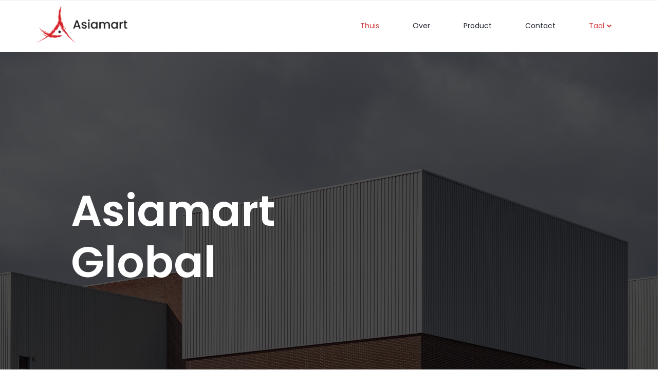

--- FILE ---
content_type: text/html; charset=UTF-8
request_url: https://asiamartglobal.com/du/home/
body_size: 37806
content:
<!DOCTYPE html>
<html lang="en-US">
<head>
	<meta charset="UTF-8" />
	<meta name="viewport" content="width=device-width, initial-scale=1" />
<meta name='robots' content='max-image-preview:large' />
<title>Home Dutch &#8211; Asiamart Global</title>
<link rel="alternate" type="application/rss+xml" title="Asiamart Global &raquo; Feed" href="https://asiamartglobal.com/feed/" />
<link rel="alternate" type="application/rss+xml" title="Asiamart Global &raquo; Comments Feed" href="https://asiamartglobal.com/comments/feed/" />
<script>
window._wpemojiSettings = {"baseUrl":"https:\/\/s.w.org\/images\/core\/emoji\/14.0.0\/72x72\/","ext":".png","svgUrl":"https:\/\/s.w.org\/images\/core\/emoji\/14.0.0\/svg\/","svgExt":".svg","source":{"concatemoji":"https:\/\/asiamartglobal.com\/wp-includes\/js\/wp-emoji-release.min.js?ver=6.1.9"}};
/*! This file is auto-generated */
!function(e,a,t){var n,r,o,i=a.createElement("canvas"),p=i.getContext&&i.getContext("2d");function s(e,t){var a=String.fromCharCode,e=(p.clearRect(0,0,i.width,i.height),p.fillText(a.apply(this,e),0,0),i.toDataURL());return p.clearRect(0,0,i.width,i.height),p.fillText(a.apply(this,t),0,0),e===i.toDataURL()}function c(e){var t=a.createElement("script");t.src=e,t.defer=t.type="text/javascript",a.getElementsByTagName("head")[0].appendChild(t)}for(o=Array("flag","emoji"),t.supports={everything:!0,everythingExceptFlag:!0},r=0;r<o.length;r++)t.supports[o[r]]=function(e){if(p&&p.fillText)switch(p.textBaseline="top",p.font="600 32px Arial",e){case"flag":return s([127987,65039,8205,9895,65039],[127987,65039,8203,9895,65039])?!1:!s([55356,56826,55356,56819],[55356,56826,8203,55356,56819])&&!s([55356,57332,56128,56423,56128,56418,56128,56421,56128,56430,56128,56423,56128,56447],[55356,57332,8203,56128,56423,8203,56128,56418,8203,56128,56421,8203,56128,56430,8203,56128,56423,8203,56128,56447]);case"emoji":return!s([129777,127995,8205,129778,127999],[129777,127995,8203,129778,127999])}return!1}(o[r]),t.supports.everything=t.supports.everything&&t.supports[o[r]],"flag"!==o[r]&&(t.supports.everythingExceptFlag=t.supports.everythingExceptFlag&&t.supports[o[r]]);t.supports.everythingExceptFlag=t.supports.everythingExceptFlag&&!t.supports.flag,t.DOMReady=!1,t.readyCallback=function(){t.DOMReady=!0},t.supports.everything||(n=function(){t.readyCallback()},a.addEventListener?(a.addEventListener("DOMContentLoaded",n,!1),e.addEventListener("load",n,!1)):(e.attachEvent("onload",n),a.attachEvent("onreadystatechange",function(){"complete"===a.readyState&&t.readyCallback()})),(e=t.source||{}).concatemoji?c(e.concatemoji):e.wpemoji&&e.twemoji&&(c(e.twemoji),c(e.wpemoji)))}(window,document,window._wpemojiSettings);
</script>
<style>
img.wp-smiley,
img.emoji {
	display: inline !important;
	border: none !important;
	box-shadow: none !important;
	height: 1em !important;
	width: 1em !important;
	margin: 0 0.07em !important;
	vertical-align: -0.1em !important;
	background: none !important;
	padding: 0 !important;
}
</style>
	
<style id='wp-block-paragraph-inline-css'>
.is-small-text{font-size:.875em}.is-regular-text{font-size:1em}.is-large-text{font-size:2.25em}.is-larger-text{font-size:3em}.has-drop-cap:not(:focus):first-letter{float:left;font-size:8.4em;line-height:.68;font-weight:100;margin:.05em .1em 0 0;text-transform:uppercase;font-style:normal}p.has-drop-cap.has-background{overflow:hidden}p.has-background{padding:1.25em 2.375em}:where(p.has-text-color:not(.has-link-color)) a{color:inherit}
</style>
<style id='wp-block-spacer-inline-css'>
.wp-block-spacer{clear:both}
</style>
<style id='wp-block-library-inline-css'>
:root{--wp-admin-theme-color:#007cba;--wp-admin-theme-color--rgb:0,124,186;--wp-admin-theme-color-darker-10:#006ba1;--wp-admin-theme-color-darker-10--rgb:0,107,161;--wp-admin-theme-color-darker-20:#005a87;--wp-admin-theme-color-darker-20--rgb:0,90,135;--wp-admin-border-width-focus:2px}@media (-webkit-min-device-pixel-ratio:2),(min-resolution:192dpi){:root{--wp-admin-border-width-focus:1.5px}}.wp-element-button{cursor:pointer}:root{--wp--preset--font-size--normal:16px;--wp--preset--font-size--huge:42px}:root .has-very-light-gray-background-color{background-color:#eee}:root .has-very-dark-gray-background-color{background-color:#313131}:root .has-very-light-gray-color{color:#eee}:root .has-very-dark-gray-color{color:#313131}:root .has-vivid-green-cyan-to-vivid-cyan-blue-gradient-background{background:linear-gradient(135deg,#00d084,#0693e3)}:root .has-purple-crush-gradient-background{background:linear-gradient(135deg,#34e2e4,#4721fb 50%,#ab1dfe)}:root .has-hazy-dawn-gradient-background{background:linear-gradient(135deg,#faaca8,#dad0ec)}:root .has-subdued-olive-gradient-background{background:linear-gradient(135deg,#fafae1,#67a671)}:root .has-atomic-cream-gradient-background{background:linear-gradient(135deg,#fdd79a,#004a59)}:root .has-nightshade-gradient-background{background:linear-gradient(135deg,#330968,#31cdcf)}:root .has-midnight-gradient-background{background:linear-gradient(135deg,#020381,#2874fc)}.has-regular-font-size{font-size:1em}.has-larger-font-size{font-size:2.625em}.has-normal-font-size{font-size:var(--wp--preset--font-size--normal)}.has-huge-font-size{font-size:var(--wp--preset--font-size--huge)}.has-text-align-center{text-align:center}.has-text-align-left{text-align:left}.has-text-align-right{text-align:right}#end-resizable-editor-section{display:none}.aligncenter{clear:both}.items-justified-left{justify-content:flex-start}.items-justified-center{justify-content:center}.items-justified-right{justify-content:flex-end}.items-justified-space-between{justify-content:space-between}.screen-reader-text{border:0;clip:rect(1px,1px,1px,1px);-webkit-clip-path:inset(50%);clip-path:inset(50%);height:1px;margin:-1px;overflow:hidden;padding:0;position:absolute;width:1px;word-wrap:normal!important}.screen-reader-text:focus{background-color:#ddd;clip:auto!important;-webkit-clip-path:none;clip-path:none;color:#444;display:block;font-size:1em;height:auto;left:5px;line-height:normal;padding:15px 23px 14px;text-decoration:none;top:5px;width:auto;z-index:100000}html :where(.has-border-color){border-style:solid}html :where([style*=border-top-color]){border-top-style:solid}html :where([style*=border-right-color]){border-right-style:solid}html :where([style*=border-bottom-color]){border-bottom-style:solid}html :where([style*=border-left-color]){border-left-style:solid}html :where([style*=border-width]){border-style:solid}html :where([style*=border-top-width]){border-top-style:solid}html :where([style*=border-right-width]){border-right-style:solid}html :where([style*=border-bottom-width]){border-bottom-style:solid}html :where([style*=border-left-width]){border-left-style:solid}html :where(img[class*=wp-image-]){height:auto;max-width:100%}figure{margin:0 0 1em}
</style>
<style id='global-styles-inline-css'>
body{--wp--preset--color--black: #000000;--wp--preset--color--cyan-bluish-gray: #abb8c3;--wp--preset--color--white: #ffffff;--wp--preset--color--pale-pink: #f78da7;--wp--preset--color--vivid-red: #cf2e2e;--wp--preset--color--luminous-vivid-orange: #ff6900;--wp--preset--color--luminous-vivid-amber: #fcb900;--wp--preset--color--light-green-cyan: #7bdcb5;--wp--preset--color--vivid-green-cyan: #00d084;--wp--preset--color--pale-cyan-blue: #8ed1fc;--wp--preset--color--vivid-cyan-blue: #0693e3;--wp--preset--color--vivid-purple: #9b51e0;--wp--preset--color--primary: #d33e42;--wp--preset--color--secondary: #1D222A;--wp--preset--color--third: #798290;--wp--preset--color--forth: #BABABA;--wp--preset--color--fifth: #FFFFFF;--wp--preset--color--sixth: #F8F8F8;--wp--preset--color--seventh: #050505;--wp--preset--color--eighth: #F1F1F1;--wp--preset--color--ninth: #000000c7;--wp--preset--color--tenth: #E1E1E1;--wp--preset--color--eleventh: #393E44;--wp--preset--color--twelveth: #ffb6b8;--wp--preset--color--custom-hitam-nigga: #1a1a1a;--wp--preset--color--custom-color-1: #409f63;--wp--preset--color--custom-color-2: #416ba7;--wp--preset--color--uol-6-me: #e2e2df;--wp--preset--color--custom-color-3: #2d69bd;--wp--preset--gradient--vivid-cyan-blue-to-vivid-purple: linear-gradient(135deg,rgba(6,147,227,1) 0%,rgb(155,81,224) 100%);--wp--preset--gradient--light-green-cyan-to-vivid-green-cyan: linear-gradient(135deg,rgb(122,220,180) 0%,rgb(0,208,130) 100%);--wp--preset--gradient--luminous-vivid-amber-to-luminous-vivid-orange: linear-gradient(135deg,rgba(252,185,0,1) 0%,rgba(255,105,0,1) 100%);--wp--preset--gradient--luminous-vivid-orange-to-vivid-red: linear-gradient(135deg,rgba(255,105,0,1) 0%,rgb(207,46,46) 100%);--wp--preset--gradient--very-light-gray-to-cyan-bluish-gray: linear-gradient(135deg,rgb(238,238,238) 0%,rgb(169,184,195) 100%);--wp--preset--gradient--cool-to-warm-spectrum: linear-gradient(135deg,rgb(74,234,220) 0%,rgb(151,120,209) 20%,rgb(207,42,186) 40%,rgb(238,44,130) 60%,rgb(251,105,98) 80%,rgb(254,248,76) 100%);--wp--preset--gradient--blush-light-purple: linear-gradient(135deg,rgb(255,206,236) 0%,rgb(152,150,240) 100%);--wp--preset--gradient--blush-bordeaux: linear-gradient(135deg,rgb(254,205,165) 0%,rgb(254,45,45) 50%,rgb(107,0,62) 100%);--wp--preset--gradient--luminous-dusk: linear-gradient(135deg,rgb(255,203,112) 0%,rgb(199,81,192) 50%,rgb(65,88,208) 100%);--wp--preset--gradient--pale-ocean: linear-gradient(135deg,rgb(255,245,203) 0%,rgb(182,227,212) 50%,rgb(51,167,181) 100%);--wp--preset--gradient--electric-grass: linear-gradient(135deg,rgb(202,248,128) 0%,rgb(113,206,126) 100%);--wp--preset--gradient--midnight: linear-gradient(135deg,rgb(2,3,129) 0%,rgb(40,116,252) 100%);--wp--preset--gradient--quinary-to-septenary: linear-gradient(160deg, var(--wp--preset--color--quinary), var(--wp--preset--color--septenary));--wp--preset--duotone--dark-grayscale: url('#wp-duotone-dark-grayscale');--wp--preset--duotone--grayscale: url('#wp-duotone-grayscale');--wp--preset--duotone--purple-yellow: url('#wp-duotone-purple-yellow');--wp--preset--duotone--blue-red: url('#wp-duotone-blue-red');--wp--preset--duotone--midnight: url('#wp-duotone-midnight');--wp--preset--duotone--magenta-yellow: url('#wp-duotone-magenta-yellow');--wp--preset--duotone--purple-green: url('#wp-duotone-purple-green');--wp--preset--duotone--blue-orange: url('#wp-duotone-blue-orange');--wp--preset--font-size--small: 18px;--wp--preset--font-size--medium: 20px;--wp--preset--font-size--large: 24px;--wp--preset--font-size--x-large: 42px;--wp--preset--font-size--tiny: 16px;--wp--preset--font-size--normal: 20px;--wp--preset--font-size--extra-large: 40px;--wp--preset--font-size--huge: 96px;--wp--preset--font-size--gigantic: 144px;--wp--preset--font-size--heading-1: clamp(32px, 3.889vw, 56px );--wp--preset--font-size--heading-2: clamp(24px, 2.223vw, 32px);--wp--preset--font-size--heading-3: clamp(22px, 1.667vw, 24px);--wp--preset--font-size--heading-4: clamp(21px, 1.458vw, 21px);--wp--preset--font-size--heading-5: clamp(16px, 1.25vw, 18px);--wp--preset--font-size--heading-6: clamp(16px, 1.112vw, 16px);--wp--preset--font-family--primary: 'Poppins';--wp--preset--font-family--secondary: 'Heebo';--wp--preset--spacing--20: 0.44rem;--wp--preset--spacing--30: 0.67rem;--wp--preset--spacing--40: 1rem;--wp--preset--spacing--50: 1.5rem;--wp--preset--spacing--60: 2.25rem;--wp--preset--spacing--70: 3.38rem;--wp--preset--spacing--80: 5.06rem;--wp--custom--headings--typography--font-family: var(--wp--preset--font-family--primary);}body { margin: 0;--wp--style--global--content-size: 1140px;--wp--style--global--wide-size: 1200px; }.wp-site-blocks > .alignleft { float: left; margin-right: 2em; }.wp-site-blocks > .alignright { float: right; margin-left: 2em; }.wp-site-blocks > .aligncenter { justify-content: center; margin-left: auto; margin-right: auto; }.wp-site-blocks > * { margin-block-start: 0; margin-block-end: 0; }.wp-site-blocks > * + * { margin-block-start: 24px; }body { --wp--style--block-gap: 24px; }body .is-layout-flow > *{margin-block-start: 0;margin-block-end: 0;}body .is-layout-flow > * + *{margin-block-start: 24px;margin-block-end: 0;}body .is-layout-constrained > *{margin-block-start: 0;margin-block-end: 0;}body .is-layout-constrained > * + *{margin-block-start: 24px;margin-block-end: 0;}body .is-layout-flex{gap: 24px;}body .is-layout-flow > .alignleft{float: left;margin-inline-start: 0;margin-inline-end: 2em;}body .is-layout-flow > .alignright{float: right;margin-inline-start: 2em;margin-inline-end: 0;}body .is-layout-flow > .aligncenter{margin-left: auto !important;margin-right: auto !important;}body .is-layout-constrained > .alignleft{float: left;margin-inline-start: 0;margin-inline-end: 2em;}body .is-layout-constrained > .alignright{float: right;margin-inline-start: 2em;margin-inline-end: 0;}body .is-layout-constrained > .aligncenter{margin-left: auto !important;margin-right: auto !important;}body .is-layout-constrained > :where(:not(.alignleft):not(.alignright):not(.alignfull)){max-width: var(--wp--style--global--content-size);margin-left: auto !important;margin-right: auto !important;}body .is-layout-constrained > .alignwide{max-width: var(--wp--style--global--wide-size);}body .is-layout-flex{display: flex;}body .is-layout-flex{flex-wrap: wrap;align-items: center;}body .is-layout-flex > *{margin: 0;}body{background-color: #ffffff;color: #798290;padding-top: 0px;padding-right: 0px;padding-bottom: 0px;padding-left: 0px;}a:where(:not(.wp-element-button)){color: var(--wp--preset--color--light-green-cyan);text-decoration: underline;}h1{font-family: var(--wp--custom--headings--typography--font-family);}h2{font-family: var(--wp--custom--headings--typography--font-family);}h3{font-family: var(--wp--custom--headings--typography--font-family);}h4{font-family: var(--wp--custom--headings--typography--font-family);}h5{font-family: var(--wp--custom--headings--typography--font-family);}h6{font-family: var(--wp--custom--headings--typography--font-family);}.wp-element-button, .wp-block-button__link{background-color: #32373c;border-width: 0;color: #fff;font-family: inherit;font-size: inherit;line-height: inherit;padding: calc(0.667em + 2px) calc(1.333em + 2px);text-decoration: none;}.has-black-color{color: var(--wp--preset--color--black) !important;}.has-cyan-bluish-gray-color{color: var(--wp--preset--color--cyan-bluish-gray) !important;}.has-white-color{color: var(--wp--preset--color--white) !important;}.has-pale-pink-color{color: var(--wp--preset--color--pale-pink) !important;}.has-vivid-red-color{color: var(--wp--preset--color--vivid-red) !important;}.has-luminous-vivid-orange-color{color: var(--wp--preset--color--luminous-vivid-orange) !important;}.has-luminous-vivid-amber-color{color: var(--wp--preset--color--luminous-vivid-amber) !important;}.has-light-green-cyan-color{color: var(--wp--preset--color--light-green-cyan) !important;}.has-vivid-green-cyan-color{color: var(--wp--preset--color--vivid-green-cyan) !important;}.has-pale-cyan-blue-color{color: var(--wp--preset--color--pale-cyan-blue) !important;}.has-vivid-cyan-blue-color{color: var(--wp--preset--color--vivid-cyan-blue) !important;}.has-vivid-purple-color{color: var(--wp--preset--color--vivid-purple) !important;}.has-primary-color{color: var(--wp--preset--color--primary) !important;}.has-secondary-color{color: var(--wp--preset--color--secondary) !important;}.has-third-color{color: var(--wp--preset--color--third) !important;}.has-forth-color{color: var(--wp--preset--color--forth) !important;}.has-fifth-color{color: var(--wp--preset--color--fifth) !important;}.has-sixth-color{color: var(--wp--preset--color--sixth) !important;}.has-seventh-color{color: var(--wp--preset--color--seventh) !important;}.has-eighth-color{color: var(--wp--preset--color--eighth) !important;}.has-ninth-color{color: var(--wp--preset--color--ninth) !important;}.has-tenth-color{color: var(--wp--preset--color--tenth) !important;}.has-eleventh-color{color: var(--wp--preset--color--eleventh) !important;}.has-twelveth-color{color: var(--wp--preset--color--twelveth) !important;}.has-custom-hitam-nigga-color{color: var(--wp--preset--color--custom-hitam-nigga) !important;}.has-custom-color-1-color{color: var(--wp--preset--color--custom-color-1) !important;}.has-custom-color-2-color{color: var(--wp--preset--color--custom-color-2) !important;}.has-uol-6-me-color{color: var(--wp--preset--color--uol-6-me) !important;}.has-custom-color-3-color{color: var(--wp--preset--color--custom-color-3) !important;}.has-black-background-color{background-color: var(--wp--preset--color--black) !important;}.has-cyan-bluish-gray-background-color{background-color: var(--wp--preset--color--cyan-bluish-gray) !important;}.has-white-background-color{background-color: var(--wp--preset--color--white) !important;}.has-pale-pink-background-color{background-color: var(--wp--preset--color--pale-pink) !important;}.has-vivid-red-background-color{background-color: var(--wp--preset--color--vivid-red) !important;}.has-luminous-vivid-orange-background-color{background-color: var(--wp--preset--color--luminous-vivid-orange) !important;}.has-luminous-vivid-amber-background-color{background-color: var(--wp--preset--color--luminous-vivid-amber) !important;}.has-light-green-cyan-background-color{background-color: var(--wp--preset--color--light-green-cyan) !important;}.has-vivid-green-cyan-background-color{background-color: var(--wp--preset--color--vivid-green-cyan) !important;}.has-pale-cyan-blue-background-color{background-color: var(--wp--preset--color--pale-cyan-blue) !important;}.has-vivid-cyan-blue-background-color{background-color: var(--wp--preset--color--vivid-cyan-blue) !important;}.has-vivid-purple-background-color{background-color: var(--wp--preset--color--vivid-purple) !important;}.has-primary-background-color{background-color: var(--wp--preset--color--primary) !important;}.has-secondary-background-color{background-color: var(--wp--preset--color--secondary) !important;}.has-third-background-color{background-color: var(--wp--preset--color--third) !important;}.has-forth-background-color{background-color: var(--wp--preset--color--forth) !important;}.has-fifth-background-color{background-color: var(--wp--preset--color--fifth) !important;}.has-sixth-background-color{background-color: var(--wp--preset--color--sixth) !important;}.has-seventh-background-color{background-color: var(--wp--preset--color--seventh) !important;}.has-eighth-background-color{background-color: var(--wp--preset--color--eighth) !important;}.has-ninth-background-color{background-color: var(--wp--preset--color--ninth) !important;}.has-tenth-background-color{background-color: var(--wp--preset--color--tenth) !important;}.has-eleventh-background-color{background-color: var(--wp--preset--color--eleventh) !important;}.has-twelveth-background-color{background-color: var(--wp--preset--color--twelveth) !important;}.has-custom-hitam-nigga-background-color{background-color: var(--wp--preset--color--custom-hitam-nigga) !important;}.has-custom-color-1-background-color{background-color: var(--wp--preset--color--custom-color-1) !important;}.has-custom-color-2-background-color{background-color: var(--wp--preset--color--custom-color-2) !important;}.has-uol-6-me-background-color{background-color: var(--wp--preset--color--uol-6-me) !important;}.has-custom-color-3-background-color{background-color: var(--wp--preset--color--custom-color-3) !important;}.has-black-border-color{border-color: var(--wp--preset--color--black) !important;}.has-cyan-bluish-gray-border-color{border-color: var(--wp--preset--color--cyan-bluish-gray) !important;}.has-white-border-color{border-color: var(--wp--preset--color--white) !important;}.has-pale-pink-border-color{border-color: var(--wp--preset--color--pale-pink) !important;}.has-vivid-red-border-color{border-color: var(--wp--preset--color--vivid-red) !important;}.has-luminous-vivid-orange-border-color{border-color: var(--wp--preset--color--luminous-vivid-orange) !important;}.has-luminous-vivid-amber-border-color{border-color: var(--wp--preset--color--luminous-vivid-amber) !important;}.has-light-green-cyan-border-color{border-color: var(--wp--preset--color--light-green-cyan) !important;}.has-vivid-green-cyan-border-color{border-color: var(--wp--preset--color--vivid-green-cyan) !important;}.has-pale-cyan-blue-border-color{border-color: var(--wp--preset--color--pale-cyan-blue) !important;}.has-vivid-cyan-blue-border-color{border-color: var(--wp--preset--color--vivid-cyan-blue) !important;}.has-vivid-purple-border-color{border-color: var(--wp--preset--color--vivid-purple) !important;}.has-primary-border-color{border-color: var(--wp--preset--color--primary) !important;}.has-secondary-border-color{border-color: var(--wp--preset--color--secondary) !important;}.has-third-border-color{border-color: var(--wp--preset--color--third) !important;}.has-forth-border-color{border-color: var(--wp--preset--color--forth) !important;}.has-fifth-border-color{border-color: var(--wp--preset--color--fifth) !important;}.has-sixth-border-color{border-color: var(--wp--preset--color--sixth) !important;}.has-seventh-border-color{border-color: var(--wp--preset--color--seventh) !important;}.has-eighth-border-color{border-color: var(--wp--preset--color--eighth) !important;}.has-ninth-border-color{border-color: var(--wp--preset--color--ninth) !important;}.has-tenth-border-color{border-color: var(--wp--preset--color--tenth) !important;}.has-eleventh-border-color{border-color: var(--wp--preset--color--eleventh) !important;}.has-twelveth-border-color{border-color: var(--wp--preset--color--twelveth) !important;}.has-custom-hitam-nigga-border-color{border-color: var(--wp--preset--color--custom-hitam-nigga) !important;}.has-custom-color-1-border-color{border-color: var(--wp--preset--color--custom-color-1) !important;}.has-custom-color-2-border-color{border-color: var(--wp--preset--color--custom-color-2) !important;}.has-uol-6-me-border-color{border-color: var(--wp--preset--color--uol-6-me) !important;}.has-custom-color-3-border-color{border-color: var(--wp--preset--color--custom-color-3) !important;}.has-vivid-cyan-blue-to-vivid-purple-gradient-background{background: var(--wp--preset--gradient--vivid-cyan-blue-to-vivid-purple) !important;}.has-light-green-cyan-to-vivid-green-cyan-gradient-background{background: var(--wp--preset--gradient--light-green-cyan-to-vivid-green-cyan) !important;}.has-luminous-vivid-amber-to-luminous-vivid-orange-gradient-background{background: var(--wp--preset--gradient--luminous-vivid-amber-to-luminous-vivid-orange) !important;}.has-luminous-vivid-orange-to-vivid-red-gradient-background{background: var(--wp--preset--gradient--luminous-vivid-orange-to-vivid-red) !important;}.has-very-light-gray-to-cyan-bluish-gray-gradient-background{background: var(--wp--preset--gradient--very-light-gray-to-cyan-bluish-gray) !important;}.has-cool-to-warm-spectrum-gradient-background{background: var(--wp--preset--gradient--cool-to-warm-spectrum) !important;}.has-blush-light-purple-gradient-background{background: var(--wp--preset--gradient--blush-light-purple) !important;}.has-blush-bordeaux-gradient-background{background: var(--wp--preset--gradient--blush-bordeaux) !important;}.has-luminous-dusk-gradient-background{background: var(--wp--preset--gradient--luminous-dusk) !important;}.has-pale-ocean-gradient-background{background: var(--wp--preset--gradient--pale-ocean) !important;}.has-electric-grass-gradient-background{background: var(--wp--preset--gradient--electric-grass) !important;}.has-midnight-gradient-background{background: var(--wp--preset--gradient--midnight) !important;}.has-quinary-to-septenary-gradient-background{background: var(--wp--preset--gradient--quinary-to-septenary) !important;}.has-small-font-size{font-size: var(--wp--preset--font-size--small) !important;}.has-medium-font-size{font-size: var(--wp--preset--font-size--medium) !important;}.has-large-font-size{font-size: var(--wp--preset--font-size--large) !important;}.has-x-large-font-size{font-size: var(--wp--preset--font-size--x-large) !important;}.has-tiny-font-size{font-size: var(--wp--preset--font-size--tiny) !important;}.has-normal-font-size{font-size: var(--wp--preset--font-size--normal) !important;}.has-extra-large-font-size{font-size: var(--wp--preset--font-size--extra-large) !important;}.has-huge-font-size{font-size: var(--wp--preset--font-size--huge) !important;}.has-gigantic-font-size{font-size: var(--wp--preset--font-size--gigantic) !important;}.has-heading-1-font-size{font-size: var(--wp--preset--font-size--heading-1) !important;}.has-heading-2-font-size{font-size: var(--wp--preset--font-size--heading-2) !important;}.has-heading-3-font-size{font-size: var(--wp--preset--font-size--heading-3) !important;}.has-heading-4-font-size{font-size: var(--wp--preset--font-size--heading-4) !important;}.has-heading-5-font-size{font-size: var(--wp--preset--font-size--heading-5) !important;}.has-heading-6-font-size{font-size: var(--wp--preset--font-size--heading-6) !important;}.has-primary-font-family{font-family: var(--wp--preset--font-family--primary) !important;}.has-secondary-font-family{font-family: var(--wp--preset--font-family--secondary) !important;}
</style>
<link rel='stylesheet' id='financio-style-css' href='https://asiamartglobal.com/wp-content/themes/financio/style.css?ver=1.1.2' media='all' />
<style id='financio-style-inline-css'>
@import url(https://asiamartglobal.com/wp-content/fonts/bb993c2adec2611fedf19d127050ab37.css);
</style>
<link rel='stylesheet' id='financio-core-add-css' href='https://asiamartglobal.com/wp-content/themes/financio//assets/css/core-add.css?ver=1.1.2' media='all' />
<link rel='stylesheet' id='financio-animate-css' href='https://asiamartglobal.com/wp-content/themes/financio//assets/css/animation.css?ver=1.1.2' media='all' />
<link rel='stylesheet' id='gutenverse-frontend-font-awesome-css' href='https://asiamartglobal.com/wp-content/plugins/gutenverse/assets/fontawesome/css/all.min.css?ver=1.8.4' media='all' />
<link rel='stylesheet' id='gutenverse-frontend-icon-gutenverse-css' href='https://asiamartglobal.com/wp-content/plugins/gutenverse/assets/gtnicon/gtnicon.css?ver=1.8.4' media='all' />
<link rel='stylesheet' id='gutenverse-frontend-style-css' href='https://asiamartglobal.com/wp-content/plugins/gutenverse/assets/css/frontend-block.css?ver=1.8.4' media='all' />
<link rel='stylesheet' id='gutenverse-frontend-icons-css' href='https://asiamartglobal.com/wp-content/plugins/gutenverse/assets/css/frontend-icon.css?ver=1.8.4' media='all' />
<link rel="https://api.w.org/" href="https://asiamartglobal.com/wp-json/" /><link rel="alternate" type="application/json" href="https://asiamartglobal.com/wp-json/wp/v2/pages/1846" /><link rel="EditURI" type="application/rsd+xml" title="RSD" href="https://asiamartglobal.com/xmlrpc.php?rsd" />
<link rel="wlwmanifest" type="application/wlwmanifest+xml" href="https://asiamartglobal.com/wp-includes/wlwmanifest.xml" />
<meta name="generator" content="WordPress 6.1.9" />
<link rel="canonical" href="https://asiamartglobal.com/du/home/" />
<link rel='shortlink' href='https://asiamartglobal.com/?p=1846' />
<link rel="alternate" type="application/json+oembed" href="https://asiamartglobal.com/wp-json/oembed/1.0/embed?url=https%3A%2F%2Fasiamartglobal.com%2Fdu%2Fhome%2F" />
<link rel="alternate" type="text/xml+oembed" href="https://asiamartglobal.com/wp-json/oembed/1.0/embed?url=https%3A%2F%2Fasiamartglobal.com%2Fdu%2Fhome%2F&#038;format=xml" />
		<style id="gutenverse-global-css"> 
			:root { 
            --guten-screen-xs-max: 767px;
            --guten-screen-sm-min: 768px;
            --guten-screen-sm-max: 1024px;
            --guten-screen-md-min: 1025px; 
        }body { --wp--preset--color--custom-hitam-nigga:#1a1a1a;--wp--preset--color--custom-color-1:#409f63;--wp--preset--color--custom-color-2:#416ba7;--wp--preset--color--uol6me:#e2e2df;--wp--preset--color--custom-color-3:#2d69bd; }body { --gutenverse-font-family-h1-font:Poppins;--gutenverse-font-size-h1-font:56px;--gutenverse-font-weight-h1-font:500;--gutenverse-font-lineHeight-h1-font:1.2em;--gutenverse-font-family-h2-font:Poppins;--gutenverse-font-size-h2-font:32px;--gutenverse-font-weight-h2-font:500;--gutenverse-font-lineHeight-h2-font:1.3em;--gutenverse-font-family-h2-hero-font:Poppins;--gutenverse-font-size-h2-hero-font:40px;--gutenverse-font-weight-h2-hero-font:500;--gutenverse-font-lineHeight-h2-hero-font:1.2em;--gutenverse-font-family-h3-font:Poppins;--gutenverse-font-size-h3-font:24px;--gutenverse-font-weight-h3-font:500;--gutenverse-font-lineHeight-h3-font:1.2em;--gutenverse-font-family-h3-alt-font:Poppins;--gutenverse-font-size-h3-alt-font:22px;--gutenverse-font-weight-h3-alt-font:500;--gutenverse-font-lineHeight-h3-alt-font:1.2em;--gutenverse-font-family-h4-font:Poppins;--gutenverse-font-size-h4-font:18px;--gutenverse-font-weight-h4-font:500;--gutenverse-font-lineHeight-h4-font:1.4em;--gutenverse-font-family-h5-font:Poppins;--gutenverse-font-size-h5-font:18px;--gutenverse-font-weight-h5-font:500;--gutenverse-font-lineHeight-h5-font:1.3em;--gutenverse-font-family-h6-font:Poppins;--gutenverse-font-size-h6-font:16px;--gutenverse-font-weight-h6-font:400;--gutenverse-font-lineHeight-h6-font:1.3em;--gutenverse-font-family-body-font:Heebo;--gutenverse-font-size-body-font:16px;--gutenverse-font-weight-body-font:400;--gutenverse-font-lineHeight-body-font:1.7em;--gutenverse-font-family-button-font:Poppins;--gutenverse-font-size-button-font:16px;--gutenverse-font-weight-button-font:500;--gutenverse-font-lineHeight-button-font:1em;--gutenverse-font-family-button-2-font:Poppins;--gutenverse-font-size-button-2-font:14px;--gutenverse-font-weight-button-2-font:500;--gutenverse-font-lineHeight-button-2-font:1em;--gutenverse-font-family-comment-font:Poppins;--gutenverse-font-size-comment-font:16px;--gutenverse-font-weight-comment-font:500;--gutenverse-font-lineHeight-comment-font:1.8em;--gutenverse-font-family-nav-menu-font:Poppins;--gutenverse-font-size-nav-menu-font:14px;--gutenverse-font-weight-nav-menu-font:400;--gutenverse-font-lineHeight-nav-menu-font:1.7em;--gutenverse-font-family-testimonial-font:Heebo;--gutenverse-font-size-testimonial-font:16px;--gutenverse-font-weight-testimonial-font:400;--gutenverse-font-style-testimonial-font:italic;--gutenverse-font-lineHeight-testimonial-font:1.6em;--gutenverse-font-family-meta-font:Heebo;--gutenverse-font-size-meta-font:14px;--gutenverse-font-weight-meta-font:400;--gutenverse-font-lineHeight-meta-font:1.7em;--gutenverse-font-family-italic-font:Heebo;--gutenverse-font-size-italic-font:16px;--gutenverse-font-weight-italic-font:400;--gutenverse-font-style-italic-font:italic;--gutenverse-font-lineHeight-italic-font:1.7em;--gutenverse-font-family-h1-font:Poppins;--gutenverse-font-size-h1-font:56px;--gutenverse-font-weight-h1-font:500;--gutenverse-font-lineHeight-h1-font:1.2em;--gutenverse-font-family-h2-font:Poppins;--gutenverse-font-size-h2-font:32px;--gutenverse-font-weight-h2-font:500;--gutenverse-font-lineHeight-h2-font:1.3em;--gutenverse-font-family-h2-hero-font:Poppins;--gutenverse-font-size-h2-hero-font:40px;--gutenverse-font-weight-h2-hero-font:500;--gutenverse-font-lineHeight-h2-hero-font:1.2em;--gutenverse-font-family-h3-font:Poppins;--gutenverse-font-size-h3-font:24px;--gutenverse-font-weight-h3-font:500;--gutenverse-font-lineHeight-h3-font:1.2em;--gutenverse-font-family-h3-alt-font:Poppins;--gutenverse-font-size-h3-alt-font:22px;--gutenverse-font-weight-h3-alt-font:500;--gutenverse-font-lineHeight-h3-alt-font:1.2em;--gutenverse-font-family-h4-font:Poppins;--gutenverse-font-size-h4-font:18px;--gutenverse-font-weight-h4-font:500;--gutenverse-font-lineHeight-h4-font:1.4em;--gutenverse-font-family-h5-font:Poppins;--gutenverse-font-size-h5-font:18px;--gutenverse-font-weight-h5-font:500;--gutenverse-font-lineHeight-h5-font:1.3em;--gutenverse-font-family-h6-font:Poppins;--gutenverse-font-size-h6-font:16px;--gutenverse-font-weight-h6-font:400;--gutenverse-font-lineHeight-h6-font:1.3em;--gutenverse-font-family-body-font:Heebo;--gutenverse-font-size-body-font:16px;--gutenverse-font-weight-body-font:400;--gutenverse-font-lineHeight-body-font:1.7em;--gutenverse-font-family-button-font:Poppins;--gutenverse-font-size-button-font:16px;--gutenverse-font-weight-button-font:500;--gutenverse-font-lineHeight-button-font:1em;--gutenverse-font-family-button-2-font:Poppins;--gutenverse-font-size-button-2-font:14px;--gutenverse-font-weight-button-2-font:500;--gutenverse-font-lineHeight-button-2-font:1em;--gutenverse-font-family-comment-font:Poppins;--gutenverse-font-size-comment-font:16px;--gutenverse-font-weight-comment-font:500;--gutenverse-font-lineHeight-comment-font:1.8em;--gutenverse-font-family-nav-menu-font:Poppins;--gutenverse-font-size-nav-menu-font:14px;--gutenverse-font-weight-nav-menu-font:400;--gutenverse-font-lineHeight-nav-menu-font:1.7em;--gutenverse-font-family-testimonial-font:Heebo;--gutenverse-font-size-testimonial-font:16px;--gutenverse-font-weight-testimonial-font:400;--gutenverse-font-style-testimonial-font:italic;--gutenverse-font-lineHeight-testimonial-font:1.6em;--gutenverse-font-family-meta-font:Heebo;--gutenverse-font-size-meta-font:14px;--gutenverse-font-weight-meta-font:400;--gutenverse-font-lineHeight-meta-font:1.7em;--gutenverse-font-family-italic-font:Heebo;--gutenverse-font-size-italic-font:16px;--gutenverse-font-weight-italic-font:400;--gutenverse-font-style-italic-font:italic;--gutenverse-font-lineHeight-italic-font:1.7em; } 
				@media only screen and (max-width: 1024px) { body {}
				@media only screen and (max-width: 767px) { body {--gutenverse-font-size-h1-font:32px;--gutenverse-font-size-h2-font:24px;--gutenverse-font-size-h2-hero-font:30px;--gutenverse-font-size-h3-font:20px;--gutenverse-font-size-h3-alt-font:20px;--gutenverse-font-size-h4-font:16px;--gutenverse-font-size-h5-font:16px;--gutenverse-font-size-body-font:14px;--gutenverse-font-size-comment-font:14px;--gutenverse-font-size-testimonial-font:14px;--gutenverse-font-size-italic-font:14px;--gutenverse-font-size-h1-font:32px;--gutenverse-font-size-h2-font:24px;--gutenverse-font-size-h2-hero-font:30px;--gutenverse-font-size-h3-font:20px;--gutenverse-font-size-h3-alt-font:20px;--gutenverse-font-size-h4-font:16px;--gutenverse-font-size-h5-font:16px;--gutenverse-font-size-body-font:14px;--gutenverse-font-size-comment-font:14px;--gutenverse-font-size-testimonial-font:14px;--gutenverse-font-size-italic-font:14px;}		</style>
				<style id="gutenverse-template-generator"> 
			.guten-BzZ5Di.layout-boxed > .guten-container { max-width: 1170px; } section.guten-element.guten-BzZ5Di > .guten-container { align-content: center; align-items: center; } .guten-BzZ5Di { border-top-style: solid; border-top-width: 1px; border-top-color: rgba(238, 240, 243, 1);   z-index: 4; } @media only screen and (max-width: 1024px) { .guten-BzZ5Di { padding-top: 20px; padding-right: 10px; padding-bottom: 20px; } } @media only screen and (max-width: 767px) { .guten-BzZ5Di > .guten-container { flex-wrap: wrap; } .guten-BzZ5Di > .guten-container > .guten-column { width: 100%; } }.guten-iCgBnH { width: 50%;  } .guten-section > .guten-container > .guten-iCgBnH.guten-column > .sticky-wrapper > .guten-column-wrapper {   } .guten-iCgBnH > .sticky-wrapper > .guten-column-wrapper { padding-left: 10px; } @media only screen and (max-width: 1024px) { .guten-iCgBnH { width: 50%; } }.guten-0Qy3tx { width: 50%;  } .guten-section > .guten-container > .guten-0Qy3tx.guten-column > .sticky-wrapper > .guten-column-wrapper {   } .guten-0Qy3tx > .sticky-wrapper > .guten-column-wrapper { padding-top: 0px; padding-right: 20px; padding-bottom: 0px; } @media only screen and (max-width: 1024px) { .guten-0Qy3tx { width: 50%; } .guten-0Qy3tx > .sticky-wrapper > .guten-column-wrapper { padding-right: 0px; } } @media only screen and (max-width: 767px) { .guten-0Qy3tx > .sticky-wrapper > .guten-column-wrapper { padding-top: 0px; padding-right: 0px; padding-bottom: 0px; padding-left: 0px; } }.guten-rlO437 { text-align: left;  } .guten-rlO437 img { width: 33%; } @media only screen and (max-width: 1024px) { .guten-rlO437 img { width: 100%; } } @media only screen and (max-width: 767px) { .guten-rlO437 { text-align: center; } .guten-rlO437 img { width: 150px; } }#guten-EiT5AD .gutenverse-menu-wrapper .gutenverse-menu { justify-content: flex-end; } #guten-EiT5AD .gutenverse-menu-wrapper .gutenverse-menu > li > a, #guten-EiT5AD .gutenverse-menu-wrapper .gutenverse-menu > ul > li > a { height: 96px; font-family: var(--gutenverse-font-family-nav-menu-font); font-size: var(--gutenverse-font-size-nav-menu-font); font-weight: var(--gutenverse-font-weight-nav-menu-font); text-transform: var(--gutenverse-font-transform-nav-menu-font); font-style: var(--gutenverse-font-style-nav-menu-font); text-decoration: var(--gutenverse-font-decoration-nav-menu-font); line-height: var(--gutenverse-font-lineHeight-nav-menu-font); letter-spacing: var(--gutenverse-font-spacing-nav-menu-font); padding-left: 50px; color: var(--wp--preset--color--secondary); } #guten-EiT5AD .gutenverse-menu-wrapper .gutenverse-menu > li:hover > a, #guten-EiT5AD .gutenverse-menu-wrapper .gutenverse-menu > ul > li:hover > a { color: var(--wp--preset--color--primary); } #guten-EiT5AD .gutenverse-menu-wrapper .gutenverse-menu > li.current-menu-item > a, #guten-EiT5AD .gutenverse-menu-wrapper .gutenverse-menu > ul > li.current-menu-item > a { color: var(--wp--preset--color--primary); } #guten-EiT5AD .gutenverse-menu-wrapper .gutenverse-menu > li.current-menu-ancestor > a, #guten-EiT5AD .gutenverse-menu-wrapper .gutenverse-menu > ul > li.current-menu-ancestor > a { color: var(--wp--preset--color--primary); } #guten-EiT5AD .gutenverse-menu-wrapper .gutenverse-menu .sub-menu li  a { font-family: var(--gutenverse-font-family-nav-menu-font); font-size: var(--gutenverse-font-size-nav-menu-font); font-weight: var(--gutenverse-font-weight-nav-menu-font); text-transform: var(--gutenverse-font-transform-nav-menu-font); font-style: var(--gutenverse-font-style-nav-menu-font); text-decoration: var(--gutenverse-font-decoration-nav-menu-font); line-height: var(--gutenverse-font-lineHeight-nav-menu-font); letter-spacing: var(--gutenverse-font-spacing-nav-menu-font); } #guten-EiT5AD .gutenverse-menu-wrapper .gutenverse-menu .sub-menu li > a { color: var(--wp--preset--color--secondary); } #guten-EiT5AD .gutenverse-menu-wrapper .gutenverse-menu .sub-menu li:hover > a { color: var(--wp--preset--color--primary); } #guten-EiT5AD .gutenverse-menu-wrapper .gutenverse-menu .sub-menu > li.current-menu-item > a { color: var(--wp--preset--color--primary); } #guten-EiT5AD .gutenverse-menu-wrapper .gutenverse-menu li.menu-item-has-children .sub-menu { padding-top: 0px; padding-right: 10px; padding-bottom: 0px; padding-left: 10px; } #guten-EiT5AD.guten-nav-menu .gutenverse-menu-wrapper .gutenverse-menu li.menu-item-has-children .sub-menu { border-bottom-right-radius: 5px;border-bottom-left-radius: 5px; width: 200px; } #guten-EiT5AD .gutenverse-hamburger-wrapper { justify-content: right; } #guten-EiT5AD.guten-nav-menu .gutenverse-hamburger-menu { background-color: var(--wp--preset--color--primary); border-style: none; } #guten-EiT5AD.guten-nav-menu .gutenverse-menu-wrapper .gutenverse-nav-identity-panel .gutenverse-close-menu { background-color: var(--wp--preset--color--primary); border-style: none; } #guten-EiT5AD { z-index: 8; } @media only screen and (max-width: 1024px) { #guten-EiT5AD .gutenverse-menu-wrapper .gutenverse-menu { justify-content: flex-start; } #guten-EiT5AD.break-point-mobile.guten-nav-menu .gutenverse-menu-wrapper { background-color: rgba(250, 250, 250, 1); } #guten-EiT5AD.break-point-tablet.guten-nav-menu .gutenverse-menu-wrapper { background-color: rgba(250, 250, 250, 1); } #guten-EiT5AD .gutenverse-menu-wrapper { padding-top: 20px; padding-right: 20px; padding-bottom: 0px; padding-left: 20px; } #guten-EiT5AD .gutenverse-menu-wrapper .gutenverse-menu > li > a, #guten-EiT5AD .gutenverse-menu-wrapper .gutenverse-menu > ul > li > a { padding-top: 20px; padding-bottom: 10px; padding-left: 10px; } #guten-EiT5AD.guten-nav-menu .gutenverse-hamburger-menu i { font-size: 14px; } #guten-EiT5AD.guten-nav-menu .gutenverse-hamburger-menu { padding-top: 15px; padding-right: 20px; padding-bottom: 15px; padding-left: 20px; color: rgba(255, 255, 255, 1); border-top-left-radius: 5px;border-top-right-radius: 5px;border-bottom-right-radius: 5px;border-bottom-left-radius: 5px; } #guten-EiT5AD.guten-nav-menu .gutenverse-menu-wrapper .gutenverse-nav-identity-panel .gutenverse-close-menu { padding-top: 12px; padding-bottom: 12px; color: rgba(255, 255, 255, 1); border-top-left-radius: 5px;border-top-right-radius: 5px;border-bottom-right-radius: 5px;border-bottom-left-radius: 5px; } } @media only screen and (max-width: 767px) { #guten-EiT5AD .gutenverse-menu-wrapper .gutenverse-menu { justify-content: flex-start; } #guten-EiT5AD.break-point-mobile.guten-nav-menu .gutenverse-menu-wrapper { background-color: rgba(250, 250, 250, 1); } #guten-EiT5AD.break-point-tablet.guten-nav-menu .gutenverse-menu-wrapper { background-color: rgba(250, 250, 250, 1); } #guten-EiT5AD.guten-nav-menu .gutenverse-hamburger-menu { padding-top: 10px; padding-right: 15px; padding-bottom: 10px; padding-left: 15px; } #guten-EiT5AD.guten-nav-menu .gutenverse-menu-wrapper .gutenverse-nav-identity-panel .gutenverse-close-menu { margin-top: 10px; } }.guten-4qr4Df > .guten-background-overlay { background-color: rgba(5, 5, 5, 1); opacity: 0.7; } .guten-4qr4Df:not(.background-animated), .guten-4qr4Df.background-animated > .guten-background-animated .animated-layer { background-image: url(http://asiamartglobal.com/wp-content/uploads/2023/03/the-blowup-XyjFGN5_AoI-unsplash-1.png); background-position: bottom center;   background-repeat: no-repeat; background-size: cover; } .guten-4qr4Df {   padding-top: 15%; padding-right: 10%; padding-bottom: 15%; padding-left: 10%; } @media only screen and (max-width: 1024px) { .guten-4qr4Df:not(.background-animated), .guten-4qr4Df.background-animated > .guten-background-animated .animated-layer { background-position: center center;   background-repeat: no-repeat; background-size: cover; } .guten-4qr4Df { padding-top: 140px; padding-right: 10px; padding-bottom: 200px; padding-left: 10px; } } @media only screen and (max-width: 767px) { .guten-4qr4Df > .guten-container { flex-wrap: wrap; } .guten-4qr4Df > .guten-container > .guten-column { width: 100%; } .guten-4qr4Df:not(.background-animated), .guten-4qr4Df.background-animated > .guten-background-animated .animated-layer { background-position: center center;   } .guten-4qr4Df { padding-top: 80px; padding-bottom: 180px; } }.guten-8FhXlo:not(.background-animated), .guten-8FhXlo.background-animated > .guten-background-animated .animated-layer { background-color: var(--wp--preset--color--fifth); } .guten-8FhXlo {  margin-top: 0px; margin-right: 0px; margin-bottom: -15px; margin-left: 0px; padding-top: 5%; padding-right: 5%; padding-bottom: 5%; padding-left: 5%; } @media only screen and (max-width: 1024px) { .guten-8FhXlo { padding-top: 100px; padding-right: 10px; padding-bottom: 100px; padding-left: 10px; } } @media only screen and (max-width: 767px) { .guten-8FhXlo > .guten-container { flex-wrap: wrap; } .guten-8FhXlo > .guten-container > .guten-column { width: 100%; } .guten-8FhXlo { padding-top: 10px; padding-right: 10px; padding-bottom: 100px; padding-left: 10px; } }.guten-SDvF4w { text-align: center; background-color: ; animation-delay: 0.1s; animation-name: none; visibility: visible !important;  z-index: 1; } h1.guten-element.guten-SDvF4w, h2.guten-element.guten-SDvF4w, h3.guten-element.guten-SDvF4w, h4.guten-element.guten-SDvF4w, h5.guten-element.guten-SDvF4w, h6.guten-element.guten-SDvF4w { color: var(--wp--preset--color--secondary); font-family: var(--gutenverse-font-family-h1-font); font-size: var(--gutenverse-font-size-h1-font); font-weight: var(--gutenverse-font-weight-h1-font); text-transform: var(--gutenverse-font-transform-h1-font); font-style: var(--gutenverse-font-style-h1-font); text-decoration: var(--gutenverse-font-decoration-h1-font); line-height: var(--gutenverse-font-lineHeight-h1-font); letter-spacing: var(--gutenverse-font-spacing-h1-font);  } @media only screen and (max-width: 1024px) { .guten-SDvF4w { padding-top: 5%; padding-right: 5%; padding-bottom: 10%; padding-left: 5%; } } @media only screen and (max-width: 767px) { .guten-SDvF4w { margin-bottom: 20px; } }.guten-yYySSj:not(.background-animated), .guten-yYySSj.background-animated > .guten-background-animated .animated-layer { background-color: rgba(255, 255, 255, 1); } .guten-yYySSj {  margin-top: 5%;  } @media only screen and (max-width: 767px) { .guten-yYySSj > .guten-container { flex-wrap: wrap; } .guten-yYySSj > .guten-container > .guten-column { width: 100%; } }.guten-B21DUB:not(.background-animated), .guten-B21DUB.background-animated > .guten-background-animated .animated-layer { background-color: var(--wp--preset--color--fifth); } .guten-B21DUB {    } @media only screen and (max-width: 767px) { .guten-B21DUB > .guten-container { flex-wrap: wrap; } .guten-B21DUB > .guten-container > .guten-column { width: 100%; } }section.guten-element.guten-5e9nnt > .guten-container { align-content: center; align-items: center; } .guten-5e9nnt:not(.background-animated), .guten-5e9nnt.background-animated > .guten-background-animated .animated-layer { background-color: ; } .guten-5e9nnt {  padding-top: 5%; padding-right: 10%; padding-bottom: 5%; padding-left: 10%; } @media only screen and (max-width: 1024px) { .guten-5e9nnt { padding-top: 40px; padding-right: 10px; padding-bottom: 20px; padding-left: 10px; } } @media only screen and (max-width: 767px) { .guten-5e9nnt > .guten-container { flex-wrap: wrap; } .guten-5e9nnt > .guten-container > .guten-column { width: 100%; } .guten-5e9nnt { padding-top: 20px; padding-right: 10px; padding-bottom: 40px; padding-left: 10px; } }.guten-jE5fRc {   padding-right: 5%; padding-bottom: 5%; padding-left: 5%; } @media only screen and (max-width: 1024px) { .guten-jE5fRc { padding-top: 80px; padding-right: 10px; padding-bottom: 80px; padding-left: 10px; } } @media only screen and (max-width: 767px) { .guten-jE5fRc > .guten-container { flex-wrap: wrap; } .guten-jE5fRc > .guten-container > .guten-column { width: 100%; } .guten-jE5fRc { padding-top: 40px; padding-bottom: 40px; } }.guten-uL3WNu > .guten-background-overlay { background-color: var(--wp--preset--color--seventh); opacity: 0.8; } .guten-uL3WNu:not(.background-animated), .guten-uL3WNu.background-animated > .guten-background-animated .animated-layer { background-color: ; background-image: url(http://asiamartglobal.com/wp-content/uploads/2023/03/abu.png); background-position: center center; background-repeat: no-repeat; background-size: cover; } .guten-uL3WNu {   padding-top: 5%; padding-right: 10%; padding-left: 10%; } @media only screen and (max-width: 1024px) { .guten-uL3WNu { padding-right: 20px; padding-left: 20px; } } @media only screen and (max-width: 767px) { .guten-uL3WNu > .guten-container { flex-wrap: wrap; } .guten-uL3WNu > .guten-container > .guten-column { width: 100%; } }.guten-Jmjnhj.layout-boxed > .guten-container { max-width: 1170px; } section.guten-element.guten-Jmjnhj > .guten-container { align-content: center; align-items: center; } section.guten-Jmjnhj .guten-shape-divider.guten-shape-divider-top svg { width: calc( 125% + 1.3px); height: 115px; } section.guten-Jmjnhj .guten-shape-divider.guten-shape-divider-top .guten-shape-fill path { fill: rgba(255, 255, 255, 1); } .guten-Jmjnhj:not(.background-animated), .guten-Jmjnhj.background-animated > .guten-background-animated .animated-layer { background-color: rgba(15, 15, 15, 1); } .guten-Jmjnhj {   padding-top: 80px; padding-bottom: 0px; } @media only screen and (max-width: 1024px) { section.guten-Jmjnhj .guten-shape-divider.guten-shape-divider-top svg { width: calc( 168% + 1.3px); height: 102px; } .guten-Jmjnhj { padding-top: 80px; padding-right: 20px; padding-bottom: 10px; padding-left: 20px; } } @media only screen and (max-width: 767px) { .guten-Jmjnhj > .guten-container { flex-wrap: wrap; } .guten-Jmjnhj > .guten-container > .guten-column { width: 100%; } section.guten-Jmjnhj .guten-shape-divider.guten-shape-divider-top svg { width: calc( 245% + 1.3px); height: 91px; } .guten-Jmjnhj { padding-top: 40px; padding-right: 0px; padding-bottom: 10px; padding-left: 0px; } }.guten-HTkVBY { width: 100%;  } .guten-section > .guten-container > .guten-HTkVBY.guten-column > .sticky-wrapper > .guten-column-wrapper {   } @media only screen and (max-width: 1024px) { .guten-HTkVBY { width: 100%; } }.guten-i2cooj.layout-boxed > .guten-container { max-width: 1170px; } @media only screen and (max-width: 767px) { .guten-i2cooj > .guten-container { flex-wrap: wrap; } .guten-i2cooj > .guten-container > .guten-column { width: 100%; } }.guten-ob9UeO > .guten-container { flex-wrap: wrap; } .guten-ob9UeO > .guten-container > .guten-column { width: 100%; } .guten-ob9UeO {  border-top-style: solid; border-top-width: 1px; border-top-color: var(--wp--preset--color--eleventh);  margin-top: 80px; margin-right: 0px; margin-left: 0px; padding-top: 10px; padding-right: 0px; padding-left: 0px; } @media only screen and (max-width: 767px) { .guten-ob9UeO > .guten-container { flex-wrap: wrap; } .guten-ob9UeO > .guten-container > .guten-column { width: 100%; } .guten-ob9UeO { margin-top: 20px; margin-right: 0px; margin-bottom: 0px; margin-left: 0px; padding-top: 10px; padding-right: 0px; padding-bottom: 0px; padding-left: 0px; } }.guten-l03XgJ { width: 20%;  } .guten-section > .guten-container > .guten-l03XgJ.guten-column > .sticky-wrapper > .guten-column-wrapper {   } @media only screen and (max-width: 1024px) { .guten-l03XgJ { width: 20%; } .guten-l03XgJ > .sticky-wrapper > .guten-column-wrapper { margin-top: -20px;  } }.guten-Gp15m6 { width: 5%;  } .guten-section > .guten-container > .guten-Gp15m6.guten-column > .sticky-wrapper > .guten-column-wrapper {   } @media only screen and (max-width: 1024px) { .guten-Gp15m6 { width: 5%; } }.guten-7jshxz { width: 25%;  } .guten-section > .guten-container > .guten-7jshxz.guten-column > .sticky-wrapper > .guten-column-wrapper {   } .guten-7jshxz > .sticky-wrapper > .guten-column-wrapper {    } @media only screen and (max-width: 1024px) { .guten-7jshxz { width: 25%; } } @media only screen and (max-width: 767px) { .guten-7jshxz > .sticky-wrapper > .guten-column-wrapper { padding-top: 20px; padding-right: 10px; padding-bottom: 0px; padding-left: 0px; } }.guten-GSdgKl { width: 28.4%;  } .guten-section > .guten-container > .guten-GSdgKl.guten-column > .sticky-wrapper > .guten-column-wrapper {   } @media only screen and (max-width: 1024px) { .guten-GSdgKl { width: 28.4%; } }.guten-XiDd6I { width: 21.6%;  } .guten-section > .guten-container > .guten-XiDd6I.guten-column > .sticky-wrapper > .guten-column-wrapper {   } .guten-XiDd6I > .sticky-wrapper > .guten-column-wrapper {   } @media only screen and (max-width: 1024px) { .guten-XiDd6I { width: 21.6%; } } @media only screen and (max-width: 767px) { .guten-XiDd6I > .sticky-wrapper > .guten-column-wrapper { padding-top: 0px; padding-right: 0px; padding-bottom: 0px; padding-left: 0px; } }.guten-iKOdkB { width: 100%;  } .guten-section > .guten-container > .guten-iKOdkB.guten-column > .sticky-wrapper > .guten-column-wrapper { align-content: center; align-items: center; justify-content: center; } @media only screen and (max-width: 1024px) { .guten-iKOdkB { width: 100%; } }.guten-ITwWw1 { text-align: left;   } .guten-ITwWw1 img { width: 100%;  }.guten-EGZWn0 { columns: 1; text-align: left; color: var(--wp--preset--color--fifth); font-family: var(--gutenverse-font-family-meta-font); font-size: var(--gutenverse-font-size-meta-font); font-weight: var(--gutenverse-font-weight-meta-font); text-transform: var(--gutenverse-font-transform-meta-font); font-style: var(--gutenverse-font-style-meta-font); text-decoration: var(--gutenverse-font-decoration-meta-font); line-height: var(--gutenverse-font-lineHeight-meta-font); letter-spacing: var(--gutenverse-font-spacing-meta-font);  margin-top: 20px;  } @media only screen and (max-width: 1024px) { .guten-EGZWn0 { text-align: left; } } @media only screen and (max-width: 767px) { .guten-EGZWn0 { text-align: left; } }.guten-Ulgx5a.guten-spacer { padding-bottom: 35px; }h1.guten-element.guten-ObxZkq, h2.guten-element.guten-ObxZkq, h3.guten-element.guten-ObxZkq, h4.guten-element.guten-ObxZkq, h5.guten-element.guten-ObxZkq, h6.guten-element.guten-ObxZkq { color: var(--wp--preset--color--fifth); font-family: var(--gutenverse-font-family-h4-font); font-size: var(--gutenverse-font-size-h4-font); font-weight: var(--gutenverse-font-weight-h4-font); text-transform: var(--gutenverse-font-transform-h4-font); font-style: var(--gutenverse-font-style-h4-font); text-decoration: var(--gutenverse-font-decoration-h4-font); line-height: var(--gutenverse-font-lineHeight-h4-font); letter-spacing: var(--gutenverse-font-spacing-h4-font);  } .guten-ObxZkq {  margin-top: 0px; margin-right: 0px; margin-bottom: 0px; margin-left: 0px;  }.guten-r2GHcB:not(.inline-icon-list) .guten-icon-list-item:not(:first-child) { margin-top: calc(10px/2); } .guten-r2GHcB:not(.inline-icon-list) .guten-icon-list-item:not(:last-child) { padding-bottom: calc(10px/2); } .guten-r2GHcB.inline-icon-list .guten-icon-list-item:not(:last-child) { margin-right: 10px; } .guten-r2GHcB .guten-icon-list-item i { color: var(--wp--preset--color--primary); } .guten-r2GHcB .guten-icon-list-item .list-text { color: var(--wp--preset--color--fifth); padding-left: 10px; font-family: var(--gutenverse-font-family-h6-font); font-size: var(--gutenverse-font-size-h6-font); font-weight: var(--gutenverse-font-weight-h6-font); text-transform: var(--gutenverse-font-transform-h6-font); font-style: var(--gutenverse-font-style-h6-font); text-decoration: var(--gutenverse-font-decoration-h6-font); line-height: var(--gutenverse-font-lineHeight-h6-font); letter-spacing: var(--gutenverse-font-spacing-h6-font); } .guten-r2GHcB .guten-icon-list-item:hover .list-text { color: var(--wp--preset--color--primary); } .guten-r2GHcB {  margin-top: 10px; margin-right: 0px; margin-bottom: 0px; margin-left: 0px;  }.guten-DTvxQl.guten-spacer { padding-bottom: 35px; }h1.guten-element.guten-qhF2Hc, h2.guten-element.guten-qhF2Hc, h3.guten-element.guten-qhF2Hc, h4.guten-element.guten-qhF2Hc, h5.guten-element.guten-qhF2Hc, h6.guten-element.guten-qhF2Hc { color: var(--wp--preset--color--fifth); font-family: var(--gutenverse-font-family-h4-font); font-size: var(--gutenverse-font-size-h4-font); font-weight: var(--gutenverse-font-weight-h4-font); text-transform: var(--gutenverse-font-transform-h4-font); font-style: var(--gutenverse-font-style-h4-font); text-decoration: var(--gutenverse-font-decoration-h4-font); line-height: var(--gutenverse-font-lineHeight-h4-font); letter-spacing: var(--gutenverse-font-spacing-h4-font);  } .guten-qhF2Hc {  margin-top: 0px; margin-right: 0px; margin-bottom: 0px; margin-left: 0px; }.guten-qhF2Hc:not(.inline-icon-list) .guten-icon-list-item:not(:first-child) { margin-top: calc(10px/2); } .guten-qhF2Hc:not(.inline-icon-list) .guten-icon-list-item:not(:last-child) { padding-bottom: calc(10px/2); } .guten-qhF2Hc.inline-icon-list .guten-icon-list-item:not(:last-child) { margin-right: 10px; } .guten-qhF2Hc .guten-icon-list-item i { color: var(--wp--preset--color--primary); } .guten-qhF2Hc .guten-icon-list-item .list-text { color: var(--wp--preset--color--fifth); padding-left: 15px; font-family: var(--gutenverse-font-family-h6-font); font-size: var(--gutenverse-font-size-h6-font); font-weight: var(--gutenverse-font-weight-h6-font); text-transform: var(--gutenverse-font-transform-h6-font); font-style: var(--gutenverse-font-style-h6-font); text-decoration: var(--gutenverse-font-decoration-h6-font); line-height: var(--gutenverse-font-lineHeight-h6-font); letter-spacing: var(--gutenverse-font-spacing-h6-font); } .guten-qhF2Hc .guten-icon-list-item:hover .list-text { color: var(--wp--preset--color--primary); } .guten-qhF2Hc {  margin-top: 9px; margin-right: 0px; margin-bottom: 0px; margin-left: 0px;  }h1.guten-element.guten-RwERkk, h2.guten-element.guten-RwERkk, h3.guten-element.guten-RwERkk, h4.guten-element.guten-RwERkk, h5.guten-element.guten-RwERkk, h6.guten-element.guten-RwERkk { color: var(--wp--preset--color--fifth); font-family: var(--gutenverse-font-family-h4-font); font-size: var(--gutenverse-font-size-h4-font); font-weight: var(--gutenverse-font-weight-h4-font); text-transform: var(--gutenverse-font-transform-h4-font); font-style: var(--gutenverse-font-style-h4-font); text-decoration: var(--gutenverse-font-decoration-h4-font); line-height: var(--gutenverse-font-lineHeight-h4-font); letter-spacing: var(--gutenverse-font-spacing-h4-font);  } .guten-RwERkk {  margin-top: 0px; margin-right: 0px; margin-bottom: 0px; margin-left: 0px; }.guten-skstzK:not(.inline-icon-list) .guten-icon-list-item:not(:first-child) { margin-top: calc(10px/2); } .guten-skstzK:not(.inline-icon-list) .guten-icon-list-item:not(:last-child) { padding-bottom: calc(10px/2); } .guten-skstzK.inline-icon-list .guten-icon-list-item:not(:last-child) { margin-right: 10px; } .guten-skstzK .guten-icon-list-item i { color: var(--wp--preset--color--primary); } .guten-skstzK .guten-icon-list-item .list-text { color: var(--wp--preset--color--fifth); padding-left: 15px; font-family: var(--gutenverse-font-family-h6-font); font-size: var(--gutenverse-font-size-h6-font); font-weight: var(--gutenverse-font-weight-h6-font); text-transform: var(--gutenverse-font-transform-h6-font); font-style: var(--gutenverse-font-style-h6-font); text-decoration: var(--gutenverse-font-decoration-h6-font); line-height: var(--gutenverse-font-lineHeight-h6-font); letter-spacing: var(--gutenverse-font-spacing-h6-font); } .guten-skstzK .guten-icon-list-item:hover .list-text { color: var(--wp--preset--color--primary); } .guten-skstzK {  margin-top: 9px; margin-right: 0px; margin-bottom: 0px; margin-left: 0px;  }.guten-Z8Z000.guten-spacer { padding-bottom: 35px; }h1.guten-element.guten-ormijW, h2.guten-element.guten-ormijW, h3.guten-element.guten-ormijW, h4.guten-element.guten-ormijW, h5.guten-element.guten-ormijW, h6.guten-element.guten-ormijW { color: var(--wp--preset--color--fifth); font-family: var(--gutenverse-font-family-h4-font); font-size: var(--gutenverse-font-size-h4-font); font-weight: var(--gutenverse-font-weight-h4-font); text-transform: var(--gutenverse-font-transform-h4-font); font-style: var(--gutenverse-font-style-h4-font); text-decoration: var(--gutenverse-font-decoration-h4-font); line-height: var(--gutenverse-font-lineHeight-h4-font); letter-spacing: var(--gutenverse-font-spacing-h4-font);  } .guten-ormijW {  margin-top: 0px; margin-right: 0px; margin-bottom: 0px; margin-left: 0px; }.guten-Gf9XrM { columns: 1; column-gap: 69px; text-align: left; color: rgba(255, 255, 255, 1); font-family: "Heebo"; font-size: 14px; font-weight: 300;  margin-top: 0px; margin-bottom: 0px;  } @media only screen and (max-width: 1024px) { .guten-Gf9XrM { columns: 1; text-align: left; } } @media only screen and (max-width: 767px) { .guten-Gf9XrM { columns: 1; text-align: left; } }.guten-8ssSjZ.guten-button-wrapper .guten-button { padding-top: 18px; padding-right: 32px; padding-bottom: 18px; padding-left: 32px; background-color: var(--wp--preset--color--primary); border-top-left-radius: 5px;border-top-right-radius: 5px;border-bottom-right-radius: 5px;border-bottom-left-radius: 5px; } .guten-8ssSjZ.guten-button-wrapper .guten-button span { color: var(--wp--preset--color--fifth); font-family: var(--gutenverse-font-family-button-2-font); font-size: var(--gutenverse-font-size-button-2-font); font-weight: var(--gutenverse-font-weight-button-2-font); text-transform: var(--gutenverse-font-transform-button-2-font); font-style: var(--gutenverse-font-style-button-2-font); text-decoration: var(--gutenverse-font-decoration-button-2-font); line-height: var(--gutenverse-font-lineHeight-button-2-font); letter-spacing: var(--gutenverse-font-spacing-button-2-font); } .guten-8ssSjZ.guten-button-wrapper .guten-button:hover span { color: var(--wp--preset--color--primary); } .guten-8ssSjZ.guten-button-wrapper .guten-button:hover { background-color: var(--wp--preset--color--fifth); }.guten-icotpe { columns: 1; text-align: left; color: var(--wp--preset--color--fifth); font-family: var(--gutenverse-font-family-meta-font); font-size: var(--gutenverse-font-size-meta-font); font-weight: var(--gutenverse-font-weight-meta-font); text-transform: var(--gutenverse-font-transform-meta-font); font-style: var(--gutenverse-font-style-meta-font); text-decoration: var(--gutenverse-font-decoration-meta-font); line-height: var(--gutenverse-font-lineHeight-meta-font); letter-spacing: var(--gutenverse-font-spacing-meta-font);  margin-top: 10px; } @media only screen and (max-width: 1024px) { .guten-icotpe { text-align: left; } } @media only screen and (max-width: 767px) { .guten-icotpe { text-align: center; } }.guten-lrG6rG:not(.inline-icon-list) .guten-icon-list-item:not(:first-child) { margin-top: calc(32px/2); } .guten-lrG6rG:not(.inline-icon-list) .guten-icon-list-item:not(:last-child) { padding-bottom: calc(32px/2); } .guten-lrG6rG.inline-icon-list .guten-icon-list-item:not(:last-child) { margin-right: 32px; } .guten-lrG6rG .guten-icon-list-item i { color: var(--wp--preset--color--primary); } .guten-lrG6rG .guten-icon-list-item .list-text { color: var(--wp--preset--color--fifth); padding-left: 15px; font-family: var(--gutenverse-font-family-h6-font); font-size: var(--gutenverse-font-size-h6-font); font-weight: var(--gutenverse-font-weight-h6-font); text-transform: var(--gutenverse-font-transform-h6-font); font-style: var(--gutenverse-font-style-h6-font); text-decoration: var(--gutenverse-font-decoration-h6-font); line-height: var(--gutenverse-font-lineHeight-h6-font); letter-spacing: var(--gutenverse-font-spacing-h6-font); } .guten-lrG6rG {  margin-top: 10px; margin-bottom: 15px; }.guten-3vgI6y { width: 50%;  } .guten-section > .guten-container > .guten-3vgI6y.guten-column > .sticky-wrapper > .guten-column-wrapper {   } .guten-3vgI6y > .sticky-wrapper > .guten-column-wrapper { margin-top: 50px; } @media only screen and (max-width: 1024px) { .guten-3vgI6y { width: 80%; } }.guten-ejE6jy { width: 50%;  } .guten-section > .guten-container > .guten-ejE6jy.guten-column > .sticky-wrapper > .guten-column-wrapper {   } @media only screen and (max-width: 1024px) { .guten-ejE6jy { width: 20%; } }.guten-FRsybN { width: 100%;  } .guten-section > .guten-container > .guten-FRsybN.guten-column > .sticky-wrapper > .guten-column-wrapper {   } @media only screen and (max-width: 1024px) { .guten-FRsybN { width: 100%; } .guten-FRsybN > .sticky-wrapper > .guten-column-wrapper { margin-top: 0px; margin-right: 0px; margin-bottom: 0px; margin-left: 0px; padding-bottom: 0px; } }.guten-8nbEt0 { width: 49%;   } .guten-section > .guten-container > .guten-8nbEt0.guten-column > .sticky-wrapper > .guten-column-wrapper { align-content: center; align-items: center;  } .guten-8nbEt0 > .sticky-wrapper > .guten-column-wrapper:before { background-color: rgba(0, 0, 0, 0.15); opacity: 1; } .guten-8nbEt0 > .sticky-wrapper > .guten-column-wrapper { background-color: ; background-image: url(http://asiamartglobal.com/wp-content/uploads/2023/03/susan-wilkinson-s-2RnTKgkGk-unsplash-scaled.jpg); background-position: center center; background-repeat: no-repeat; background-size: cover; margin-bottom: -20px; padding-top: 0px; z-index: 1; } @media only screen and (max-width: 1024px) { .guten-8nbEt0 { width: 100%; } .guten-8nbEt0 > .sticky-wrapper > .guten-column-wrapper { background-image: url(http://asiamartglobal.com/wp-content/uploads/2023/03/susan-wilkinson-s-2RnTKgkGk-unsplash-scaled.jpg); margin-top: -46px; padding-top: 20%; z-index: 2; } } @media only screen and (max-width: 767px) { .guten-8nbEt0 > .sticky-wrapper > .guten-column-wrapper { padding-top: 100px; padding-bottom: 100px; } }.guten-jp5AkC { width: 51%;  } .guten-section > .guten-container > .guten-jp5AkC.guten-column > .sticky-wrapper > .guten-column-wrapper { align-content: center; align-items: center; justify-content: flex-end; } .guten-jp5AkC > .sticky-wrapper > .guten-column-wrapper { background-color: rgba(255, 255, 255, 1);  padding-top: 15%; padding-right: 20%; padding-bottom: 18%; padding-left: 20%; } @media only screen and (max-width: 1024px) { .guten-jp5AkC { width: 100%; } .guten-jp5AkC > .sticky-wrapper > .guten-column-wrapper { margin-top: 0px; margin-right: 0px; margin-bottom: 0px; margin-left: 0px; padding-top: 80px; padding-right: 20px; padding-bottom: 80px; padding-left: 20px; } } @media only screen and (max-width: 767px) { .guten-jp5AkC > .sticky-wrapper > .guten-column-wrapper { padding-top: 40px; padding-right: 20px; padding-bottom: 40px; padding-left: 20px; } }.guten-WzAbE2 { width: 51%;  } .guten-section > .guten-container > .guten-WzAbE2.guten-column > .sticky-wrapper > .guten-column-wrapper { align-content: center; align-items: center; justify-content: flex-end; } .guten-WzAbE2 > .sticky-wrapper > .guten-column-wrapper { background-color: var(--wp--preset--color--ninth); padding-top: 15%; padding-right: 20%; padding-bottom: 18%; padding-left: 20%; } @media only screen and (max-width: 1024px) { .guten-WzAbE2 { width: 100%; } .guten-WzAbE2 > .sticky-wrapper > .guten-column-wrapper { margin-top: 0px; margin-right: 0px; margin-bottom: 0px; margin-left: 0px; padding-top: 80px; padding-right: 20px; padding-bottom: 80px; padding-left: 20px; } } @media only screen and (max-width: 767px) { .guten-WzAbE2 > .sticky-wrapper > .guten-column-wrapper { padding-top: 40px; padding-right: 20px; padding-bottom: 40px; padding-left: 20px; } }.guten-4AhL1s { width: 49%;   } .guten-section > .guten-container > .guten-4AhL1s.guten-column > .sticky-wrapper > .guten-column-wrapper { align-content: center; align-items: center;  } .guten-4AhL1s > .sticky-wrapper > .guten-column-wrapper:before { background-color: rgba(0, 0, 0, 0.15); opacity: 1; } .guten-4AhL1s > .sticky-wrapper > .guten-column-wrapper { background-color: ; background-image: url(http://asiamartglobal.com/wp-content/uploads/2023/03/sharon-pittaway-4_hFxTsmaO4-unsplash-scaled.jpg); background-position: center center; background-repeat: no-repeat; background-size: cover; background-blend-mode: normal; margin-top: -20px; padding-top: 0px; z-index: 1; } .guten-4AhL1s > .sticky-wrapper > .guten-column-wrapper:hover { background-blend-mode: normal; } @media only screen and (max-width: 1024px) { .guten-4AhL1s { width: 100%; } .guten-4AhL1s > .sticky-wrapper > .guten-column-wrapper { background-image: url(http://asiamartglobal.com/wp-content/uploads/2023/03/sharon-pittaway-4_hFxTsmaO4-unsplash-scaled.jpg); background-position: center center; background-size: cover; margin-top: -46px; padding-top: 20%; z-index: 2; } } @media only screen and (max-width: 767px) { .guten-4AhL1s > .sticky-wrapper > .guten-column-wrapper { padding-top: 100px; padding-bottom: 100px; } }.guten-LLkRjW { width: 48.6%;  } .guten-section > .guten-container > .guten-LLkRjW.guten-column > .sticky-wrapper > .guten-column-wrapper {   } .guten-LLkRjW > .sticky-wrapper > .guten-column-wrapper {  padding-top: 10px; padding-right: 10px; padding-bottom: 10px; padding-left: 10px; } @media only screen and (max-width: 1024px) { .guten-LLkRjW { width: 100%; } }.guten-hm22ZI { width: 51.4%;  } .guten-section > .guten-container > .guten-hm22ZI.guten-column > .sticky-wrapper > .guten-column-wrapper {   } .guten-hm22ZI > .sticky-wrapper > .guten-column-wrapper { padding-left: 70px; } @media only screen and (max-width: 1024px) { .guten-hm22ZI { width: 100%; } .guten-hm22ZI > .sticky-wrapper > .guten-column-wrapper {  padding-top: 40px; padding-right: 10px; padding-bottom: 0px; padding-left: 10px; } }.guten-KhvMhz { width: 100%;  } .guten-section > .guten-container > .guten-KhvMhz.guten-column > .sticky-wrapper > .guten-column-wrapper {   } @media only screen and (max-width: 1024px) { .guten-KhvMhz { width: 100%; } }.guten-Tf7s4t { width: 100%;  } .guten-section > .guten-container > .guten-Tf7s4t.guten-column > .sticky-wrapper > .guten-column-wrapper {   } @media only screen and (max-width: 1024px) { .guten-Tf7s4t { width: 100%; } }h1.guten-element.guten-q3mXI6, h2.guten-element.guten-q3mXI6, h3.guten-element.guten-q3mXI6, h4.guten-element.guten-q3mXI6, h5.guten-element.guten-q3mXI6, h6.guten-element.guten-q3mXI6 { color: var(--wp--preset--color--fifth); font-family: "Poppins"; font-size: 84px; font-weight: 600; line-height: 1.2em;  } .guten-q3mXI6 {   } @media only screen and (max-width: 767px) { h1.guten-element.guten-q3mXI6, h2.guten-element.guten-q3mXI6, h3.guten-element.guten-q3mXI6, h4.guten-element.guten-q3mXI6, h5.guten-element.guten-q3mXI6, h6.guten-element.guten-q3mXI6 { font-size: 60px; } }.guten-kxbE7L { columns: 1; color: var(--wp--preset--color--fifth); font-family: var(--gutenverse-font-family-body-font); font-size: var(--gutenverse-font-size-body-font); font-weight: var(--gutenverse-font-weight-body-font); text-transform: var(--gutenverse-font-transform-body-font); font-style: var(--gutenverse-font-style-body-font); text-decoration: var(--gutenverse-font-decoration-body-font); line-height: var(--gutenverse-font-lineHeight-body-font); letter-spacing: var(--gutenverse-font-spacing-body-font); animation-delay: 0.2s;   padding-right: 180px; } @media only screen and (max-width: 767px) { .guten-kxbE7L { padding-top: 0px; padding-right: 0px; padding-bottom: 0px; padding-left: 0px; } }.guten-eMzUe0.guten-button-wrapper .guten-button { padding-top: 20px; padding-right: 40px; padding-bottom: 20px; padding-left: 40px; background-color: var(--wp--preset--color--primary); } .guten-eMzUe0.guten-button-wrapper .guten-button span { color: var(--wp--preset--color--fifth); font-family: "Poppins"; font-size: 16px; font-weight: 500; line-height: 1em; } .guten-eMzUe0.guten-button-wrapper .guten-button:hover span { color: var(--wp--preset--color--primary); } .guten-eMzUe0.guten-button-wrapper .guten-button:hover { background-color: var(--wp--preset--color--fifth); } .guten-eMzUe0 .guten-button { animation-delay: 0.4s;  } .guten-eMzUe0 { margin-top: 10px; }.guten-g7iUjD.layout-boxed > .guten-container { max-width: 1140px; } .guten-g7iUjD {  padding-top: 0px; padding-right: 0px; padding-bottom: 0px; padding-left: 0px; } @media only screen and (max-width: 1024px) { .guten-g7iUjD { padding-top: 0px; padding-right: 10px; padding-bottom: 0px; padding-left: 10px; } } @media only screen and (max-width: 767px) { .guten-g7iUjD > .guten-container { flex-wrap: wrap; } .guten-g7iUjD > .guten-container > .guten-column { width: 100%; } .guten-g7iUjD { margin-bottom: 10px; padding-top: 0px; padding-bottom: 0px; } }.guten-0UVhUh {  margin-top: 60px; } @media only screen and (max-width: 1024px) { .guten-0UVhUh { margin-top: 0px; margin-right: 0px; margin-bottom: 0px; margin-left: 0px; padding-bottom: 20px; } } @media only screen and (max-width: 767px) { .guten-0UVhUh > .guten-container { flex-wrap: wrap; } .guten-0UVhUh > .guten-container > .guten-column { width: 100%; } }h1.guten-element.guten-kYJoXI, h2.guten-element.guten-kYJoXI, h3.guten-element.guten-kYJoXI, h4.guten-element.guten-kYJoXI, h5.guten-element.guten-kYJoXI, h6.guten-element.guten-kYJoXI { color: var(--wp--preset--color--secondary); font-family: var(--gutenverse-font-family-h2-font); font-size: var(--gutenverse-font-size-h2-font); font-weight: var(--gutenverse-font-weight-h2-font); text-transform: var(--gutenverse-font-transform-h2-font); font-style: var(--gutenverse-font-style-h2-font); text-decoration: var(--gutenverse-font-decoration-h2-font); line-height: var(--gutenverse-font-lineHeight-h2-font); letter-spacing: var(--gutenverse-font-spacing-h2-font);  } .guten-kYJoXI {  animation-delay: 0.2s;   z-index: 2; } @media only screen and (max-width: 1024px) { .guten-kYJoXI { text-align: center;   } }h1.guten-element.guten-IoJQQx, h2.guten-element.guten-IoJQQx, h3.guten-element.guten-IoJQQx, h4.guten-element.guten-IoJQQx, h5.guten-element.guten-IoJQQx, h6.guten-element.guten-IoJQQx { color: rgba(0, 0, 0, 0.1); font-family: "Lato"; font-size: 96px; font-weight: 600; text-transform: uppercase; line-height: 96px; letter-spacing: 0.063em;  } .guten-IoJQQx {    margin-top: -18%; z-index: 1; } @media only screen and (max-width: 1024px) { .guten-IoJQQx { text-align: center; width: 100%!important; margin-top: -106px; } } @media only screen and (max-width: 767px) { h1.guten-element.guten-IoJQQx, h2.guten-element.guten-IoJQQx, h3.guten-element.guten-IoJQQx, h4.guten-element.guten-IoJQQx, h5.guten-element.guten-IoJQQx, h6.guten-element.guten-IoJQQx { font-size: 52px; line-height: 52px; } .guten-IoJQQx {  margin-top: -74px; } }.guten-xoKvTV { columns: 1; color: var(--wp--preset--color--secondary); font-family: var(--gutenverse-font-family-body-font); font-size: var(--gutenverse-font-size-body-font); font-weight: var(--gutenverse-font-weight-body-font); text-transform: var(--gutenverse-font-transform-body-font); font-style: var(--gutenverse-font-style-body-font); text-decoration: var(--gutenverse-font-decoration-body-font); line-height: var(--gutenverse-font-lineHeight-body-font); letter-spacing: var(--gutenverse-font-spacing-body-font);  animation-delay: 0.4s;  margin-top: 0px; margin-right: 0px; margin-bottom: 20px; margin-left: 0px; padding-top: 0%; padding-right: 5%; padding-bottom: 0%; padding-left: 0%; } @media only screen and (max-width: 1024px) { .guten-xoKvTV { text-align: center; width: 100%!important; margin-top: 0px; margin-right: 0px; margin-bottom: 0px; margin-left: 0px; padding-right: 30px; padding-left: 30px; } } @media only screen and (max-width: 767px) { .guten-xoKvTV {  padding-top: 0px; padding-right: 0px; padding-bottom: 0px; padding-left: 0px; } }.guten-dBZAAS.guten-button-wrapper { justify-content: left; } .guten-dBZAAS.guten-button-wrapper .guten-button { padding-top: 18px; padding-right: 32px; padding-bottom: 18px; padding-left: 32px; background-color: var(--wp--preset--color--primary); border-top-left-radius: 5px;border-top-right-radius: 5px;border-bottom-right-radius: 5px;border-bottom-left-radius: 5px; } .guten-dBZAAS.guten-button-wrapper .guten-button span { color: rgba(255, 255, 255, 1); font-family: "Lato"; font-size: 14px; font-weight: 600; text-transform: uppercase; line-height: 14px; letter-spacing: 0.075em; } .guten-dBZAAS.guten-button-wrapper .guten-button:hover span { color: var(--wp--preset--color--primary); } .guten-dBZAAS.guten-button-wrapper .guten-button:hover { background-color: rgba(255, 255, 255, 1); } .guten-dBZAAS {  margin-top: 0px; margin-right: 0px; margin-bottom: 0px; } .guten-dBZAAS .guten-button { animation-delay: 0.6s;  } @media only screen and (max-width: 1024px) { .guten-dBZAAS.guten-button-wrapper { justify-content: center; } .guten-dBZAAS {  margin-top: 40px; } } @media only screen and (max-width: 767px) { .guten-dBZAAS {  margin-top: 20px; margin-bottom: 40px; } }h1.guten-element.guten-Zr93oS, h2.guten-element.guten-Zr93oS, h3.guten-element.guten-Zr93oS, h4.guten-element.guten-Zr93oS, h5.guten-element.guten-Zr93oS, h6.guten-element.guten-Zr93oS { color: var(--wp--preset--color--fifth); font-family: var(--gutenverse-font-family-h2-font); font-size: var(--gutenverse-font-size-h2-font); font-weight: var(--gutenverse-font-weight-h2-font); text-transform: var(--gutenverse-font-transform-h2-font); font-style: var(--gutenverse-font-style-h2-font); text-decoration: var(--gutenverse-font-decoration-h2-font); line-height: var(--gutenverse-font-lineHeight-h2-font); letter-spacing: var(--gutenverse-font-spacing-h2-font);  } .guten-Zr93oS {  animation-delay: 0.2s;   z-index: 2; } @media only screen and (max-width: 1024px) { .guten-Zr93oS { text-align: center;   } }h1.guten-element.guten-ynGYuk, h2.guten-element.guten-ynGYuk, h3.guten-element.guten-ynGYuk, h4.guten-element.guten-ynGYuk, h5.guten-element.guten-ynGYuk, h6.guten-element.guten-ynGYuk { color: rgba(255, 255, 255, 0.1); font-family: "Lato"; font-size: 96px; font-weight: 600; text-transform: uppercase; line-height: 96px; letter-spacing: 0.063em;  } .guten-ynGYuk {    margin-top: -18%; z-index: 1; } @media only screen and (max-width: 1024px) { .guten-ynGYuk { text-align: center; width: 100%!important; margin-top: -106px; } } @media only screen and (max-width: 767px) { h1.guten-element.guten-ynGYuk, h2.guten-element.guten-ynGYuk, h3.guten-element.guten-ynGYuk, h4.guten-element.guten-ynGYuk, h5.guten-element.guten-ynGYuk, h6.guten-element.guten-ynGYuk { font-size: 52px; line-height: 52px; } .guten-ynGYuk {  margin-top: -74px; } }.guten-Y149V8 { columns: 1; color: var(--wp--preset--color--fifth); font-family: var(--gutenverse-font-family-body-font); font-size: var(--gutenverse-font-size-body-font); font-weight: var(--gutenverse-font-weight-body-font); text-transform: var(--gutenverse-font-transform-body-font); font-style: var(--gutenverse-font-style-body-font); text-decoration: var(--gutenverse-font-decoration-body-font); line-height: var(--gutenverse-font-lineHeight-body-font); letter-spacing: var(--gutenverse-font-spacing-body-font);  animation-delay: 0.4s;  margin-right: 0px; margin-bottom: 20px; margin-left: 0px; padding-top: 0%; padding-right: 5%; padding-bottom: 0%; padding-left: 0%; } @media only screen and (max-width: 1024px) { .guten-Y149V8 { text-align: center; width: 100%!important; margin-top: 0px; margin-right: 0px; margin-bottom: 0px; margin-left: 0px; padding-right: 30px; padding-left: 30px; } } @media only screen and (max-width: 767px) { .guten-Y149V8 {  padding-top: 0px; padding-right: 0px; padding-bottom: 0px; padding-left: 0px; } }.guten-xAu8fy.guten-button-wrapper { justify-content: left; } .guten-xAu8fy.guten-button-wrapper .guten-button { padding-top: 18px; padding-right: 32px; padding-bottom: 18px; padding-left: 32px; background-color: var(--wp--preset--color--primary); border-top-left-radius: 5px;border-top-right-radius: 5px;border-bottom-right-radius: 5px;border-bottom-left-radius: 5px; } .guten-xAu8fy.guten-button-wrapper .guten-button span { color: rgba(255, 255, 255, 1); font-family: "Lato"; font-size: 14px; font-weight: 600; text-transform: uppercase; line-height: 14px; letter-spacing: 0.075em; } .guten-xAu8fy.guten-button-wrapper .guten-button:hover span { color: rgba(255, 255, 255, 1); } .guten-xAu8fy.guten-button-wrapper .guten-button:hover { background-color: var(--wp--preset--color--twelveth); } .guten-xAu8fy {  margin-top: 0px; margin-right: 0px; margin-bottom: 0px; } .guten-xAu8fy .guten-button { animation-delay: 0.6s;  } @media only screen and (max-width: 1024px) { .guten-xAu8fy.guten-button-wrapper { justify-content: center; } .guten-xAu8fy {  margin-top: 40px; } } @media only screen and (max-width: 767px) { .guten-xAu8fy {  margin-top: 20px; margin-bottom: 40px; } }.guten-zzXU48 img {  height: 500px; object-fit: cover; border-top-left-radius: 0px;border-top-right-radius: 0px;border-bottom-right-radius: 0px;border-bottom-left-radius: 0px; } .guten-zzXU48 {   } @media only screen and (max-width: 1024px) { .guten-zzXU48 img { width: 100%; } } @media only screen and (max-width: 767px) { .guten-zzXU48 img { width: 100%; height: 282px; } }h1.guten-element.guten-7otlnJ, h2.guten-element.guten-7otlnJ, h3.guten-element.guten-7otlnJ, h4.guten-element.guten-7otlnJ, h5.guten-element.guten-7otlnJ, h6.guten-element.guten-7otlnJ { color: var(--wp--preset--color--primary); font-family: var(--gutenverse-font-family-h5-font); font-size: var(--gutenverse-font-size-h5-font); font-weight: var(--gutenverse-font-weight-h5-font); text-transform: var(--gutenverse-font-transform-h5-font); font-style: var(--gutenverse-font-style-h5-font); text-decoration: var(--gutenverse-font-decoration-h5-font); line-height: var(--gutenverse-font-lineHeight-h5-font); letter-spacing: var(--gutenverse-font-spacing-h5-font);  } .guten-7otlnJ {   }h1.guten-element.guten-2W1hqH, h2.guten-element.guten-2W1hqH, h3.guten-element.guten-2W1hqH, h4.guten-element.guten-2W1hqH, h5.guten-element.guten-2W1hqH, h6.guten-element.guten-2W1hqH { color: var(--wp--preset--color--secondary); font-family: var(--gutenverse-font-family-h2-font); font-size: var(--gutenverse-font-size-h2-font); font-weight: var(--gutenverse-font-weight-h2-font); text-transform: var(--gutenverse-font-transform-h2-font); font-style: var(--gutenverse-font-style-h2-font); text-decoration: var(--gutenverse-font-decoration-h2-font); line-height: var(--gutenverse-font-lineHeight-h2-font); letter-spacing: var(--gutenverse-font-spacing-h2-font);  } .guten-2W1hqH { animation-delay: 0.2s;  }.guten-wb6sWe { columns: 1; color: var(--wp--preset--color--third); font-family: var(--gutenverse-font-family-body-font); font-size: var(--gutenverse-font-size-body-font); font-weight: var(--gutenverse-font-weight-body-font); text-transform: var(--gutenverse-font-transform-body-font); font-style: var(--gutenverse-font-style-body-font); text-decoration: var(--gutenverse-font-decoration-body-font); line-height: var(--gutenverse-font-lineHeight-body-font); letter-spacing: var(--gutenverse-font-spacing-body-font); animation-delay: 0.4s;  }.guten-1SUHJi.layout-boxed > .guten-container { max-width: 1140px; } .guten-1SUHJi:not(.background-animated), .guten-1SUHJi.background-animated > .guten-background-animated .animated-layer { background-color: var(--wp--preset--color--sixth); } .guten-1SUHJi { border-left-style: solid; border-left-width: 5px; border-left-color: var(--wp--preset--color--primary); border-top-left-radius: 0px;border-top-right-radius: 0px;border-bottom-right-radius: 0px;border-bottom-left-radius: 0px; animation-delay: 0.6s;  margin-top: 20px; padding-top: 20px; padding-right: 82px; padding-bottom: 20px; padding-left: 30px; } @media only screen and (max-width: 1024px) { .guten-1SUHJi { padding-top: 01px; padding-right: 01px; padding-bottom: 01px; padding-left: 01px; } } @media only screen and (max-width: 767px) { .guten-1SUHJi > .guten-container { flex-wrap: wrap; } .guten-1SUHJi > .guten-container > .guten-column { width: 100%; } .guten-1SUHJi { padding-top: 20px; padding-right: 20px; padding-bottom: 20px; } }.guten-dbmFbD { text-align: center;   } h1.guten-element.guten-dbmFbD, h2.guten-element.guten-dbmFbD, h3.guten-element.guten-dbmFbD, h4.guten-element.guten-dbmFbD, h5.guten-element.guten-dbmFbD, h6.guten-element.guten-dbmFbD { color: var(--wp--preset--color--primary); font-family: var(--gutenverse-font-family-h5-font); font-size: var(--gutenverse-font-size-h5-font); font-weight: var(--gutenverse-font-weight-h5-font); text-transform: var(--gutenverse-font-transform-h5-font); font-style: var(--gutenverse-font-style-h5-font); text-decoration: var(--gutenverse-font-decoration-h5-font); line-height: var(--gutenverse-font-lineHeight-h5-font); letter-spacing: var(--gutenverse-font-spacing-h5-font);  } @media only screen and (max-width: 1024px) { .guten-dbmFbD { text-align: center; } } @media only screen and (max-width: 767px) { .guten-dbmFbD { text-align: center; } }.guten-bsCdV0 { text-align: center; animation-delay: 0.2s;  } h1.guten-element.guten-bsCdV0, h2.guten-element.guten-bsCdV0, h3.guten-element.guten-bsCdV0, h4.guten-element.guten-bsCdV0, h5.guten-element.guten-bsCdV0, h6.guten-element.guten-bsCdV0 { color: var(--wp--preset--color--secondary); font-family: var(--gutenverse-font-family-h2-font); font-size: var(--gutenverse-font-size-h2-font); font-weight: var(--gutenverse-font-weight-h2-font); text-transform: var(--gutenverse-font-transform-h2-font); font-style: var(--gutenverse-font-style-h2-font); text-decoration: var(--gutenverse-font-decoration-h2-font); line-height: var(--gutenverse-font-lineHeight-h2-font); letter-spacing: var(--gutenverse-font-spacing-h2-font);  } @media only screen and (max-width: 1024px) { .guten-bsCdV0 { text-align: center; } } @media only screen and (max-width: 767px) { .guten-bsCdV0 { text-align: center; } }.guten-0vkpId { columns: 1; text-align: center; color: var(--wp--preset--color--third); font-family: var(--gutenverse-font-family-body-font); font-size: var(--gutenverse-font-size-body-font); font-weight: var(--gutenverse-font-weight-body-font); text-transform: var(--gutenverse-font-transform-body-font); font-style: var(--gutenverse-font-style-body-font); text-decoration: var(--gutenverse-font-decoration-body-font); line-height: var(--gutenverse-font-lineHeight-body-font); letter-spacing: var(--gutenverse-font-spacing-body-font); animation-delay: 0.4s;  padding-right: 26%; padding-left: 26%; } @media only screen and (max-width: 1024px) { .guten-0vkpId { text-align: center; padding-right: 12%; padding-left: 12%; } } @media only screen and (max-width: 767px) { .guten-0vkpId { text-align: center; padding-top: 0px; padding-right: 0px; padding-bottom: 0px; padding-left: 0px; } }.guten-3FX1Y1.layout-boxed > .guten-container { max-width: 1170px; } .guten-3FX1Y1 {  animation-name: none; visibility: visible !important; margin-top: 40px; } @media only screen and (max-width: 767px) { .guten-3FX1Y1 > .guten-container { flex-wrap: wrap; } .guten-3FX1Y1 > .guten-container > .guten-column { width: 100%; } .guten-3FX1Y1 { margin-top: 20px; } }.guten-VibiRx { text-align: center;   } h1.guten-element.guten-VibiRx, h2.guten-element.guten-VibiRx, h3.guten-element.guten-VibiRx, h4.guten-element.guten-VibiRx, h5.guten-element.guten-VibiRx, h6.guten-element.guten-VibiRx { color: var(--wp--preset--color--primary); font-family: var(--gutenverse-font-family-h5-font); font-size: var(--gutenverse-font-size-h5-font); font-weight: var(--gutenverse-font-weight-h5-font); text-transform: var(--gutenverse-font-transform-h5-font); font-style: var(--gutenverse-font-style-h5-font); text-decoration: var(--gutenverse-font-decoration-h5-font); line-height: var(--gutenverse-font-lineHeight-h5-font); letter-spacing: var(--gutenverse-font-spacing-h5-font);  } @media only screen and (max-width: 1024px) { .guten-VibiRx { text-align: center; } } @media only screen and (max-width: 767px) { .guten-VibiRx { text-align: left; } }.guten-gFYC7c { text-align: center; animation-delay: 0.2s;  } h1.guten-element.guten-gFYC7c, h2.guten-element.guten-gFYC7c, h3.guten-element.guten-gFYC7c, h4.guten-element.guten-gFYC7c, h5.guten-element.guten-gFYC7c, h6.guten-element.guten-gFYC7c { color: var(--wp--preset--color--fifth); font-family: var(--gutenverse-font-family-h2-font); font-size: var(--gutenverse-font-size-h2-font); font-weight: var(--gutenverse-font-weight-h2-font); text-transform: var(--gutenverse-font-transform-h2-font); font-style: var(--gutenverse-font-style-h2-font); text-decoration: var(--gutenverse-font-decoration-h2-font); line-height: var(--gutenverse-font-lineHeight-h2-font); letter-spacing: var(--gutenverse-font-spacing-h2-font);  } @media only screen and (max-width: 1024px) { .guten-gFYC7c { text-align: center; } } @media only screen and (max-width: 767px) { .guten-gFYC7c { text-align: left; } }.guten-2IMNVq.layout-boxed > .guten-container { max-width: 1170px; } .guten-2IMNVq {  animation-name: none; visibility: visible !important; margin-top: 40px; } @media only screen and (max-width: 767px) { .guten-2IMNVq > .guten-container { flex-wrap: wrap; } .guten-2IMNVq > .guten-container > .guten-column { width: 100%; } .guten-2IMNVq { margin-top: 20px; } }.guten-z6ZvzV.layout-boxed > .guten-container { max-width: 1170px; } .guten-z6ZvzV {  animation-name: none; visibility: visible !important; margin-top: 40px; margin-bottom: 40px;  } @media only screen and (max-width: 767px) { .guten-z6ZvzV > .guten-container { flex-wrap: wrap; } .guten-z6ZvzV > .guten-container > .guten-column { width: 100%; } .guten-z6ZvzV { margin-top: 20px; margin-right: 0px; margin-bottom: -40px; margin-left: 0px; } }.guten-T56ixA.layout-boxed > .guten-container { max-width: 1140px; } .guten-T56ixA {  margin-top: 5%; margin-bottom: 10%; } @media only screen and (max-width: 767px) { .guten-T56ixA > .guten-container { flex-wrap: wrap; } .guten-T56ixA > .guten-container > .guten-column { width: 100%; } .guten-T56ixA { margin-top: 20%; } }.guten-GSGa8K { width: 100%;  } .guten-section > .guten-container > .guten-GSGa8K.guten-column > .sticky-wrapper > .guten-column-wrapper {   } @media only screen and (max-width: 1024px) { .guten-GSGa8K { width: 100%; } }.guten-KsdjLT { width: 25%; animation-delay: 0.3s;  } .guten-section > .guten-container > .guten-KsdjLT.guten-column > .sticky-wrapper > .guten-column-wrapper {   } .guten-KsdjLT > .sticky-wrapper > .guten-column-wrapper:before { background-color: rgba(5, 5, 5, 1); opacity: 0.6; } .guten-KsdjLT > .sticky-wrapper > .guten-column-wrapper { background-image: url(http://asiamartglobal.com/wp-content/uploads/2023/03/pexels-felicity-tai-7965940-1.png); background-position: center center;   background-repeat: no-repeat; background-size: cover; margin-top: 0px; margin-right: 10px; margin-bottom: 0px; margin-left: 0px; padding-top: 75%; padding-right: 10%; padding-bottom: 10%; padding-left: 10%; } @media only screen and (max-width: 1024px) { .guten-KsdjLT { width: 50%; } .guten-KsdjLT > .sticky-wrapper > .guten-column-wrapper { margin-bottom: 20px; margin-left: 10px; padding-top: 70%; } } @media only screen and (max-width: 767px) { .guten-KsdjLT > .sticky-wrapper > .guten-column-wrapper {  padding-top: 75%; padding-right: 10%; padding-bottom: 10%; padding-left: 10%; } }.guten-lsWMnK { width: 25%; animation-delay: 0.4s;  } .guten-section > .guten-container > .guten-lsWMnK.guten-column > .sticky-wrapper > .guten-column-wrapper {   } .guten-lsWMnK > .sticky-wrapper > .guten-column-wrapper:before { background-color: rgba(5, 5, 5, 1); opacity: 0.6; } .guten-lsWMnK > .sticky-wrapper > .guten-column-wrapper { background-image: url(http://asiamartglobal.com/wp-content/uploads/2023/03/nathana-reboucas-HEDIXByCWM4-unsplash-scaled.jpg); background-position: center left; background-repeat: no-repeat; background-size: cover; margin-top: 0px; margin-right: 10px; margin-bottom: 0px; margin-left: 10px; padding-top: 75%; padding-right: 10%; padding-bottom: 10%; padding-left: 10%; } @media only screen and (max-width: 1024px) { .guten-lsWMnK { width: 50%; } .guten-lsWMnK > .sticky-wrapper > .guten-column-wrapper { margin-bottom: 20px; padding-top: 60%; } } @media only screen and (max-width: 767px) { .guten-lsWMnK > .sticky-wrapper > .guten-column-wrapper { padding-top: 75%; padding-right: 10%; padding-bottom: 10%; padding-left: 10%; } }.guten-5OCTNA { width: 50%;  } .guten-section > .guten-container > .guten-5OCTNA.guten-column > .sticky-wrapper > .guten-column-wrapper {   } @media only screen and (max-width: 1024px) { .guten-5OCTNA { width: 100%; } }.guten-hllSXT { width: 100%;  } .guten-section > .guten-container > .guten-hllSXT.guten-column > .sticky-wrapper > .guten-column-wrapper {   } @media only screen and (max-width: 1024px) { .guten-hllSXT { width: 100%; } .guten-hllSXT > .sticky-wrapper > .guten-column-wrapper { padding-top: 5%; padding-right: 5%; padding-bottom: 5%; padding-left: 5%; } }.guten-lSYSih { width: 33.3%;  } .guten-section > .guten-container > .guten-lSYSih.guten-column > .sticky-wrapper > .guten-column-wrapper {   } .guten-lSYSih > .sticky-wrapper > .guten-column-wrapper { margin-right: 20px; } @media only screen and (max-width: 1024px) { .guten-lSYSih { width: 33.3%; } } @media only screen and (max-width: 767px) { .guten-lSYSih > .sticky-wrapper > .guten-column-wrapper { margin-top: 0px; margin-right: 0px; margin-bottom: 0px; margin-left: 0px; } }.guten-QugB45 { width: 33.3%;  } .guten-section > .guten-container > .guten-QugB45.guten-column > .sticky-wrapper > .guten-column-wrapper {   } .guten-QugB45 > .sticky-wrapper > .guten-column-wrapper { padding-right: 10px; padding-left: 10px; } @media only screen and (max-width: 1024px) { .guten-QugB45 { width: 33.3%; } } @media only screen and (max-width: 767px) { .guten-QugB45 > .sticky-wrapper > .guten-column-wrapper { margin-top: 20px; padding-top: 0px; padding-right: 0px; padding-bottom: 0px; padding-left: 0px; } }.guten-ctSVFF { width: 33.3%;  } .guten-section > .guten-container > .guten-ctSVFF.guten-column > .sticky-wrapper > .guten-column-wrapper {   } .guten-ctSVFF > .sticky-wrapper > .guten-column-wrapper { margin-left: 20px; } @media only screen and (max-width: 1024px) { .guten-ctSVFF { width: 33.3%; } } @media only screen and (max-width: 767px) { .guten-ctSVFF > .sticky-wrapper > .guten-column-wrapper { margin-top: 20px; margin-right: 0px; margin-bottom: 0px; margin-left: 0px;  } }.guten-XBu5sY { width: 33.3%;  } .guten-section > .guten-container > .guten-XBu5sY.guten-column > .sticky-wrapper > .guten-column-wrapper {   } .guten-XBu5sY > .sticky-wrapper > .guten-column-wrapper { margin-right: 20px; } @media only screen and (max-width: 1024px) { .guten-XBu5sY { width: 33.3%; } } @media only screen and (max-width: 767px) { .guten-XBu5sY > .sticky-wrapper > .guten-column-wrapper { margin-top: 0px; margin-right: 0px; margin-bottom: 0px; margin-left: 0px;  } }.guten-PFbrIW { width: 33.3%;  } .guten-section > .guten-container > .guten-PFbrIW.guten-column > .sticky-wrapper > .guten-column-wrapper {   } .guten-PFbrIW > .sticky-wrapper > .guten-column-wrapper { margin-right: 10px; margin-left: 10px; } @media only screen and (max-width: 1024px) { .guten-PFbrIW { width: 33.3%; } } @media only screen and (max-width: 767px) { .guten-PFbrIW > .sticky-wrapper > .guten-column-wrapper { margin-top: 20px; margin-right: 0px; margin-bottom: 0px; margin-left: 0px;  } }.guten-wgjxWE { width: 33.3%;  } .guten-section > .guten-container > .guten-wgjxWE.guten-column > .sticky-wrapper > .guten-column-wrapper {   } .guten-wgjxWE > .sticky-wrapper > .guten-column-wrapper { margin-left: 20px; } @media only screen and (max-width: 1024px) { .guten-wgjxWE { width: 33.3%; } } @media only screen and (max-width: 767px) { .guten-wgjxWE > .sticky-wrapper > .guten-column-wrapper { margin-top: 20px; margin-right: 0px; margin-bottom: 0px; margin-left: 0px; } }.guten-SENnBD { width: 33.3%;  } .guten-section > .guten-container > .guten-SENnBD.guten-column > .sticky-wrapper > .guten-column-wrapper {   } .guten-SENnBD > .sticky-wrapper > .guten-column-wrapper { margin-right: 20px; } @media only screen and (max-width: 1024px) { .guten-SENnBD { width: 33.3%; } } @media only screen and (max-width: 767px) { .guten-SENnBD > .sticky-wrapper > .guten-column-wrapper { margin-top: 0px; margin-right: 0px; margin-bottom: 0px; margin-left: 0px; } }.guten-pye0x1 { width: 33.3%;  } .guten-section > .guten-container > .guten-pye0x1.guten-column > .sticky-wrapper > .guten-column-wrapper {   } .guten-pye0x1 > .sticky-wrapper > .guten-column-wrapper { margin-right: 10px; margin-left: 10px; } @media only screen and (max-width: 1024px) { .guten-pye0x1 { width: 33.3%; } } @media only screen and (max-width: 767px) { .guten-pye0x1 > .sticky-wrapper > .guten-column-wrapper { margin-top: 20px; margin-right: 0px; margin-bottom: 0px; margin-left: 0px;  } }.guten-cPlXht { width: 33.3%;  } .guten-section > .guten-container > .guten-cPlXht.guten-column > .sticky-wrapper > .guten-column-wrapper {   } .guten-cPlXht > .sticky-wrapper > .guten-column-wrapper { margin-left: 20px; } @media only screen and (max-width: 1024px) { .guten-cPlXht { width: 33.3%; } } @media only screen and (max-width: 767px) { .guten-cPlXht > .sticky-wrapper > .guten-column-wrapper { margin-top: 20px; margin-right: 0px; margin-bottom: 0px; margin-left: 0px; } }.guten-AAs4Gw { width: 100%;  } .guten-section > .guten-container > .guten-AAs4Gw.guten-column > .sticky-wrapper > .guten-column-wrapper {   } @media only screen and (max-width: 1024px) { .guten-AAs4Gw { width: 100%; } }.guten-mLoDum.layout-boxed > .guten-container { max-width: 1140px; } section.guten-element.guten-mLoDum > .guten-container { align-content: center; align-items: center; } .guten-mLoDum {   padding-top: 0px; padding-right: 0px; padding-bottom: 0px; padding-left: 0px; } @media only screen and (max-width: 767px) { .guten-mLoDum > .guten-container { flex-wrap: wrap; } .guten-mLoDum > .guten-container > .guten-column { width: 100%; } }h1.guten-element.guten-riTby7, h2.guten-element.guten-riTby7, h3.guten-element.guten-riTby7, h4.guten-element.guten-riTby7, h5.guten-element.guten-riTby7, h6.guten-element.guten-riTby7 { color: rgba(255, 255, 255, 1); font-family: var(--gutenverse-font-family-h2-font); font-size: var(--gutenverse-font-size-h2-font); font-weight: var(--gutenverse-font-weight-h2-font); text-transform: var(--gutenverse-font-transform-h2-font); font-style: var(--gutenverse-font-style-h2-font); text-decoration: var(--gutenverse-font-decoration-h2-font); line-height: var(--gutenverse-font-lineHeight-h2-font); letter-spacing: var(--gutenverse-font-spacing-h2-font);  } .guten-riTby7 {  padding-top: 40px; }.guten-4Yp2cE { columns: 1; color: rgba(255, 255, 255, 1); font-family: var(--gutenverse-font-family-body-font); font-size: var(--gutenverse-font-size-body-font); font-weight: var(--gutenverse-font-weight-body-font); text-transform: var(--gutenverse-font-transform-body-font); font-style: var(--gutenverse-font-style-body-font); text-decoration: var(--gutenverse-font-decoration-body-font); line-height: var(--gutenverse-font-lineHeight-body-font); letter-spacing: var(--gutenverse-font-spacing-body-font);  margin-top: 0px; margin-right: 0px; margin-bottom: 20px; margin-left: 0px; } @media only screen and (max-width: 767px) { .guten-4Yp2cE { margin-bottom: 20px; } }h1.guten-element.guten-G9XlBq, h2.guten-element.guten-G9XlBq, h3.guten-element.guten-G9XlBq, h4.guten-element.guten-G9XlBq, h5.guten-element.guten-G9XlBq, h6.guten-element.guten-G9XlBq { color: rgba(255, 255, 255, 1); font-family: var(--gutenverse-font-family-h2-font); font-size: var(--gutenverse-font-size-h2-font); font-weight: var(--gutenverse-font-weight-h2-font); text-transform: var(--gutenverse-font-transform-h2-font); font-style: var(--gutenverse-font-style-h2-font); text-decoration: var(--gutenverse-font-decoration-h2-font); line-height: var(--gutenverse-font-lineHeight-h2-font); letter-spacing: var(--gutenverse-font-spacing-h2-font);  } .guten-G9XlBq {  padding-top: 40px; } @media only screen and (max-width: 767px) { .guten-G9XlBq { padding-top: 0px; padding-right: 0px; padding-bottom: 0px; padding-left: 0px; } }.guten-phKAKR { columns: 1; color: rgba(255, 255, 255, 1); font-family: var(--gutenverse-font-family-body-font); font-size: var(--gutenverse-font-size-body-font); font-weight: var(--gutenverse-font-weight-body-font); text-transform: var(--gutenverse-font-transform-body-font); font-style: var(--gutenverse-font-style-body-font); text-decoration: var(--gutenverse-font-decoration-body-font); line-height: var(--gutenverse-font-lineHeight-body-font); letter-spacing: var(--gutenverse-font-spacing-body-font);  margin-top: 0px; margin-right: 0px; margin-bottom: 20px; margin-left: 0px; } @media only screen and (max-width: 767px) { .guten-phKAKR { margin-bottom: 20px; } }.guten-yn9Rlg.layout-boxed > .guten-container { max-width: 1140px; } .guten-yn9Rlg > .guten-container { flex-wrap: wrap; } .guten-yn9Rlg > .guten-container > .guten-column { width: 100%; } @media only screen and (max-width: 767px) { .guten-yn9Rlg > .guten-container { flex-wrap: wrap; } .guten-yn9Rlg > .guten-container > .guten-column { width: 100%; } }.guten-BEjv11 { columns: 1; color: var(--wp--preset--color--third); font-family: var(--gutenverse-font-family-body-font); font-size: var(--gutenverse-font-size-body-font); font-weight: var(--gutenverse-font-weight-body-font); text-transform: var(--gutenverse-font-transform-body-font); font-style: var(--gutenverse-font-style-body-font); text-decoration: var(--gutenverse-font-decoration-body-font); line-height: var(--gutenverse-font-lineHeight-body-font); letter-spacing: var(--gutenverse-font-spacing-body-font);  z-index: 4; }.guten-GLgqvo i { font-size: 100px; } .guten-GLgqvo .guten-icon-wrapper.framed i { color: rgba(255, 255, 255, 0.01); } .guten-GLgqvo .guten-icon-wrapper.framed { border-color: rgba(255, 255, 255, 0.01); background-color: var(--wp--preset--color--eighth); } .guten-GLgqvo .guten-icon-wrapper.stacked { background-color: rgba(255, 255, 255, 0.01); } .guten-GLgqvo .guten-icon-wrapper.stacked i { color: var(--wp--preset--color--eighth); } .guten-GLgqvo { width: auto!important; display: inline-block!important; position: absolute; left: 79%;  top: -25%;   z-index: 0; } @media only screen and (max-width: 1024px) { .guten-GLgqvo {  top: -35px; } } @media only screen and (max-width: 767px) { .guten-GLgqvo { text-align: right;  left: 56%; top: 11%; } .guten-GLgqvo i { font-size: 72px; } }.guten-sncPyv .profile-box .profile-card.card-default .profile-body,
						.guten-sncPyv .profile-box .profile-card.card-overlay .profile-body,
						.guten-sncPyv .profile-box .profile-card.card-hover .profile-body { padding-top: 50px; } .guten-sncPyv .profile-box .profile-card.card-default,
						.guten-sncPyv .profile-box .profile-card.card-overlay,
						.guten-sncPyv .profile-box .profile-card.card-overlay.scale:hover:before,
						.guten-sncPyv .profile-box .profile-card.card-hover { border-top-left-radius: 10px;border-top-right-radius: 10px;border-bottom-right-radius: 10px;border-bottom-left-radius: 10px; } .guten-sncPyv .profile-title, #guten-sncPyv .profile-title, .guten-sncPyv .profile-box .profile-card.card-overlay .profile-body .profile-title { color: var(--wp--preset--color--fifth); font-family: var(--gutenverse-font-family-h3-font); font-size: var(--gutenverse-font-size-h3-font); font-weight: var(--gutenverse-font-weight-h3-font); text-transform: var(--gutenverse-font-transform-h3-font); font-style: var(--gutenverse-font-style-h3-font); text-decoration: var(--gutenverse-font-decoration-h3-font); line-height: var(--gutenverse-font-lineHeight-h3-font); letter-spacing: var(--gutenverse-font-spacing-h3-font);  margin-bottom: 6px; } .guten-sncPyv .profile-sub, #guten-sncPyv .profile-sub, .guten-sncPyv .profile-box .profile-card.card-overlay .profile-body .profile-sub { color: var(--wp--preset--color--fifth); font-family: var(--gutenverse-font-family-body-font); font-size: var(--gutenverse-font-size-body-font); font-weight: var(--gutenverse-font-weight-body-font); text-transform: var(--gutenverse-font-transform-body-font); font-style: var(--gutenverse-font-style-body-font); text-decoration: var(--gutenverse-font-decoration-body-font); line-height: var(--gutenverse-font-lineHeight-body-font); letter-spacing: var(--gutenverse-font-spacing-body-font);  margin-bottom: 34px; } .guten-sncPyv .profile-desc, #guten-sncPyv .profile-desc, #guten-sncPyv .profile-phone, #guten-sncPyv .profile-email, .guten-sncPyv .profile-box .profile-card.card-overlay .profile-body .profile-desc { color: var(--wp--preset--color--fifth); font-family: var(--gutenverse-font-family-body-font); font-size: var(--gutenverse-font-size-body-font); font-weight: var(--gutenverse-font-weight-body-font); text-transform: var(--gutenverse-font-transform-body-font); font-style: var(--gutenverse-font-style-body-font); text-decoration: var(--gutenverse-font-decoration-body-font); line-height: var(--gutenverse-font-lineHeight-body-font); letter-spacing: var(--gutenverse-font-spacing-body-font);  } .guten-sncPyv.guten-team .profile-box .profile-card.card-overlay:before { background: var(--wp--preset--color--ninth); } .guten-sncPyv {   } @media only screen and (max-width: 1024px) { .guten-sncPyv .profile-box .profile-card.card-default .profile-body,
						.guten-sncPyv .profile-box .profile-card.card-overlay .profile-body,
						.guten-sncPyv .profile-box .profile-card.card-hover .profile-body { padding-top: 15px; padding-right: 15px; padding-bottom: 15px; padding-left: 15px; } .guten-sncPyv .profile-box .profile-card.card-default,
						.guten-sncPyv .profile-box .profile-card.card-overlay,
						.guten-sncPyv .profile-box .profile-card.card-overlay.scale:hover:before,
						.guten-sncPyv .profile-box .profile-card.card-hover { border-top-left-radius: 15px;border-top-right-radius: 15px;border-bottom-right-radius: 15px;border-bottom-left-radius: 15px; } .guten-sncPyv .profile-box .profile-card.card-default img,
						.guten-sncPyv .profile-box .profile-card.card-overlay img,
						.guten-sncPyv .profile-box .profile-card.card-hover img,
						.guten-sncPyv .profile-box .profile-card.card-default .profile-header img,
						.guten-sncPyv .profile-box .profile-card.card-overlay .profile-header img,
						.guten-sncPyv .profile-box .profile-card.card-hover .profile-header img {   } } @media only screen and (max-width: 767px) { .guten-sncPyv .profile-box .profile-card.card-default .profile-body,
						.guten-sncPyv .profile-box .profile-card.card-overlay .profile-body,
						.guten-sncPyv .profile-box .profile-card.card-hover .profile-body { padding-top: 40px; } .guten-sncPyv .profile-box .profile-card.card-default,
						.guten-sncPyv .profile-box .profile-card.card-overlay,
						.guten-sncPyv .profile-box .profile-card.card-overlay.scale:hover:before,
						.guten-sncPyv .profile-box .profile-card.card-hover { border-top-left-radius: 15px;border-top-right-radius: 15px;border-bottom-right-radius: 15px;border-bottom-left-radius: 15px; } .guten-sncPyv .profile-box .profile-card.card-default img,
						.guten-sncPyv .profile-box .profile-card.card-overlay img,
						.guten-sncPyv .profile-box .profile-card.card-hover img,
						.guten-sncPyv .profile-box .profile-card.card-default .profile-header img,
						.guten-sncPyv .profile-box .profile-card.card-overlay .profile-header img,
						.guten-sncPyv .profile-box .profile-card.card-hover .profile-header img { width: 100%; } }.guten-DQMxmt .profile-box .profile-card.card-default .profile-body,
						.guten-DQMxmt .profile-box .profile-card.card-overlay .profile-body,
						.guten-DQMxmt .profile-box .profile-card.card-hover .profile-body { padding-top: 50px; } .guten-DQMxmt .profile-box .profile-card.card-default,
						.guten-DQMxmt .profile-box .profile-card.card-overlay,
						.guten-DQMxmt .profile-box .profile-card.card-overlay.scale:hover:before,
						.guten-DQMxmt .profile-box .profile-card.card-hover { border-top-left-radius: 10px;border-top-right-radius: 10px;border-bottom-right-radius: 10px;border-bottom-left-radius: 10px; } .guten-DQMxmt .profile-title, #guten-DQMxmt .profile-title, .guten-DQMxmt .profile-box .profile-card.card-overlay .profile-body .profile-title { color: var(--wp--preset--color--fifth); font-family: var(--gutenverse-font-family-h3-font); font-size: var(--gutenverse-font-size-h3-font); font-weight: var(--gutenverse-font-weight-h3-font); text-transform: var(--gutenverse-font-transform-h3-font); font-style: var(--gutenverse-font-style-h3-font); text-decoration: var(--gutenverse-font-decoration-h3-font); line-height: var(--gutenverse-font-lineHeight-h3-font); letter-spacing: var(--gutenverse-font-spacing-h3-font);  margin-bottom: 6px; } .guten-DQMxmt .profile-sub, #guten-DQMxmt .profile-sub, .guten-DQMxmt .profile-box .profile-card.card-overlay .profile-body .profile-sub { color: var(--wp--preset--color--fifth); font-family: var(--gutenverse-font-family-body-font); font-size: var(--gutenverse-font-size-body-font); font-weight: var(--gutenverse-font-weight-body-font); text-transform: var(--gutenverse-font-transform-body-font); font-style: var(--gutenverse-font-style-body-font); text-decoration: var(--gutenverse-font-decoration-body-font); line-height: var(--gutenverse-font-lineHeight-body-font); letter-spacing: var(--gutenverse-font-spacing-body-font);  margin-bottom: 34px; } .guten-DQMxmt .profile-desc, #guten-DQMxmt .profile-desc, #guten-DQMxmt .profile-phone, #guten-DQMxmt .profile-email, .guten-DQMxmt .profile-box .profile-card.card-overlay .profile-body .profile-desc { color: var(--wp--preset--color--fifth); font-family: var(--gutenverse-font-family-body-font); font-size: var(--gutenverse-font-size-body-font); font-weight: var(--gutenverse-font-weight-body-font); text-transform: var(--gutenverse-font-transform-body-font); font-style: var(--gutenverse-font-style-body-font); text-decoration: var(--gutenverse-font-decoration-body-font); line-height: var(--gutenverse-font-lineHeight-body-font); letter-spacing: var(--gutenverse-font-spacing-body-font);  } .guten-DQMxmt.guten-team .profile-box .profile-card.card-overlay:before { background: var(--wp--preset--color--ninth); } .guten-DQMxmt { animation-delay: 0.2s;  } @media only screen and (max-width: 1024px) { .guten-DQMxmt .profile-box .profile-card.card-default .profile-body,
						.guten-DQMxmt .profile-box .profile-card.card-overlay .profile-body,
						.guten-DQMxmt .profile-box .profile-card.card-hover .profile-body { padding-top: 15px; padding-right: 15px; padding-bottom: 15px; padding-left: 15px; } .guten-DQMxmt .profile-box .profile-card.card-default,
						.guten-DQMxmt .profile-box .profile-card.card-overlay,
						.guten-DQMxmt .profile-box .profile-card.card-overlay.scale:hover:before,
						.guten-DQMxmt .profile-box .profile-card.card-hover { border-top-left-radius: 15px;border-top-right-radius: 15px;border-bottom-right-radius: 15px;border-bottom-left-radius: 15px; } .guten-DQMxmt .profile-box .profile-card.card-default img,
						.guten-DQMxmt .profile-box .profile-card.card-overlay img,
						.guten-DQMxmt .profile-box .profile-card.card-hover img,
						.guten-DQMxmt .profile-box .profile-card.card-default .profile-header img,
						.guten-DQMxmt .profile-box .profile-card.card-overlay .profile-header img,
						.guten-DQMxmt .profile-box .profile-card.card-hover .profile-header img {   } } @media only screen and (max-width: 767px) { .guten-DQMxmt .profile-box .profile-card.card-default .profile-body,
						.guten-DQMxmt .profile-box .profile-card.card-overlay .profile-body,
						.guten-DQMxmt .profile-box .profile-card.card-hover .profile-body { padding-top: 40px; } .guten-DQMxmt .profile-box .profile-card.card-default,
						.guten-DQMxmt .profile-box .profile-card.card-overlay,
						.guten-DQMxmt .profile-box .profile-card.card-overlay.scale:hover:before,
						.guten-DQMxmt .profile-box .profile-card.card-hover { border-top-left-radius: 15px;border-top-right-radius: 15px;border-bottom-right-radius: 15px;border-bottom-left-radius: 15px; } .guten-DQMxmt .profile-box .profile-card.card-default img,
						.guten-DQMxmt .profile-box .profile-card.card-overlay img,
						.guten-DQMxmt .profile-box .profile-card.card-hover img,
						.guten-DQMxmt .profile-box .profile-card.card-default .profile-header img,
						.guten-DQMxmt .profile-box .profile-card.card-overlay .profile-header img,
						.guten-DQMxmt .profile-box .profile-card.card-hover .profile-header img { width: 100%; } }.guten-Chanoy .profile-box .profile-card.card-default .profile-body,
						.guten-Chanoy .profile-box .profile-card.card-overlay .profile-body,
						.guten-Chanoy .profile-box .profile-card.card-hover .profile-body { padding-top: 50px; } .guten-Chanoy .profile-box .profile-card.card-default,
						.guten-Chanoy .profile-box .profile-card.card-overlay,
						.guten-Chanoy .profile-box .profile-card.card-overlay.scale:hover:before,
						.guten-Chanoy .profile-box .profile-card.card-hover { border-top-left-radius: 10px;border-top-right-radius: 10px;border-bottom-right-radius: 10px;border-bottom-left-radius: 10px; } .guten-Chanoy .profile-title, #guten-Chanoy .profile-title, .guten-Chanoy .profile-box .profile-card.card-overlay .profile-body .profile-title { color: var(--wp--preset--color--fifth); font-family: var(--gutenverse-font-family-h3-font); font-size: var(--gutenverse-font-size-h3-font); font-weight: var(--gutenverse-font-weight-h3-font); text-transform: var(--gutenverse-font-transform-h3-font); font-style: var(--gutenverse-font-style-h3-font); text-decoration: var(--gutenverse-font-decoration-h3-font); line-height: var(--gutenverse-font-lineHeight-h3-font); letter-spacing: var(--gutenverse-font-spacing-h3-font);  margin-bottom: 6px; } .guten-Chanoy .profile-sub, #guten-Chanoy .profile-sub, .guten-Chanoy .profile-box .profile-card.card-overlay .profile-body .profile-sub { color: var(--wp--preset--color--fifth); font-family: var(--gutenverse-font-family-body-font); font-size: var(--gutenverse-font-size-body-font); font-weight: var(--gutenverse-font-weight-body-font); text-transform: var(--gutenverse-font-transform-body-font); font-style: var(--gutenverse-font-style-body-font); text-decoration: var(--gutenverse-font-decoration-body-font); line-height: var(--gutenverse-font-lineHeight-body-font); letter-spacing: var(--gutenverse-font-spacing-body-font);  margin-bottom: 34px; } .guten-Chanoy .profile-desc, #guten-Chanoy .profile-desc, #guten-Chanoy .profile-phone, #guten-Chanoy .profile-email, .guten-Chanoy .profile-box .profile-card.card-overlay .profile-body .profile-desc { color: var(--wp--preset--color--fifth); font-family: var(--gutenverse-font-family-body-font); font-size: var(--gutenverse-font-size-body-font); font-weight: var(--gutenverse-font-weight-body-font); text-transform: var(--gutenverse-font-transform-body-font); font-style: var(--gutenverse-font-style-body-font); text-decoration: var(--gutenverse-font-decoration-body-font); line-height: var(--gutenverse-font-lineHeight-body-font); letter-spacing: var(--gutenverse-font-spacing-body-font);  } .guten-Chanoy.guten-team .profile-box .profile-card.card-overlay:before { background: var(--wp--preset--color--ninth); } .guten-Chanoy { animation-delay: 0.4s;  } @media only screen and (max-width: 1024px) { .guten-Chanoy .profile-box .profile-card.card-default .profile-body,
						.guten-Chanoy .profile-box .profile-card.card-overlay .profile-body,
						.guten-Chanoy .profile-box .profile-card.card-hover .profile-body { padding-top: 15px; padding-right: 15px; padding-bottom: 15px; padding-left: 15px; } .guten-Chanoy .profile-box .profile-card.card-default,
						.guten-Chanoy .profile-box .profile-card.card-overlay,
						.guten-Chanoy .profile-box .profile-card.card-overlay.scale:hover:before,
						.guten-Chanoy .profile-box .profile-card.card-hover { border-top-left-radius: 15px;border-top-right-radius: 15px;border-bottom-right-radius: 15px;border-bottom-left-radius: 15px; } .guten-Chanoy .profile-box .profile-card.card-default img,
						.guten-Chanoy .profile-box .profile-card.card-overlay img,
						.guten-Chanoy .profile-box .profile-card.card-hover img,
						.guten-Chanoy .profile-box .profile-card.card-default .profile-header img,
						.guten-Chanoy .profile-box .profile-card.card-overlay .profile-header img,
						.guten-Chanoy .profile-box .profile-card.card-hover .profile-header img {   } } @media only screen and (max-width: 767px) { .guten-Chanoy .profile-box .profile-card.card-default .profile-body,
						.guten-Chanoy .profile-box .profile-card.card-overlay .profile-body,
						.guten-Chanoy .profile-box .profile-card.card-hover .profile-body { padding-top: 40px; } .guten-Chanoy .profile-box .profile-card.card-default,
						.guten-Chanoy .profile-box .profile-card.card-overlay,
						.guten-Chanoy .profile-box .profile-card.card-overlay.scale:hover:before,
						.guten-Chanoy .profile-box .profile-card.card-hover { border-top-left-radius: 15px;border-top-right-radius: 15px;border-bottom-right-radius: 15px;border-bottom-left-radius: 15px; } .guten-Chanoy .profile-box .profile-card.card-default img,
						.guten-Chanoy .profile-box .profile-card.card-overlay img,
						.guten-Chanoy .profile-box .profile-card.card-hover img,
						.guten-Chanoy .profile-box .profile-card.card-default .profile-header img,
						.guten-Chanoy .profile-box .profile-card.card-overlay .profile-header img,
						.guten-Chanoy .profile-box .profile-card.card-hover .profile-header img { width: 100%; } }.guten-9Xt3hx .guten-icon-box-wrapper .icon-box .icon { width: 100px; height: 100px } .guten-9Xt3hx .guten-icon-box-wrapper { padding-top: 50px; padding-right: 40px; padding-bottom: 50px; padding-left: 40px; background-color: var(--wp--preset--color--fifth); border-style: none; border-bottom-style: none; border-bottom-width: 8px; border-bottom-color: rgba(43, 123, 123, 1); border-top-left-radius: 10px;border-top-right-radius: 10px;border-bottom-right-radius: 10px;border-bottom-left-radius: 10px; box-shadow:  0px 3px 15px 0px rgba(16, 16, 16, 0.1); } .guten-9Xt3hx .icon-box.icon-box-header .icon {  padding-right: 10px; padding-left: 10px; margin-bottom: -10px; } .guten-9Xt3hx .icon-box.icon-box-body .title { padding-top: 0px; padding-right: 0px; padding-bottom: 0px; padding-left: 0px; color: var(--wp--preset--color--secondary); font-family: var(--gutenverse-font-family-h3-alt-font); font-size: var(--gutenverse-font-size-h3-alt-font); font-weight: var(--gutenverse-font-weight-h3-alt-font); text-transform: var(--gutenverse-font-transform-h3-alt-font); font-style: var(--gutenverse-font-style-h3-alt-font); text-decoration: var(--gutenverse-font-decoration-h3-alt-font); line-height: var(--gutenverse-font-lineHeight-h3-alt-font); letter-spacing: var(--gutenverse-font-spacing-h3-alt-font); } .guten-9Xt3hx .icon-box.icon-box-body .icon-box-description { margin-top: 0px; margin-right: 0px; margin-bottom: 0px; margin-left: 0px; color: var(--wp--preset--color--third); font-family: var(--gutenverse-font-family-body-font); font-size: var(--gutenverse-font-size-body-font); font-weight: var(--gutenverse-font-weight-body-font); text-transform: var(--gutenverse-font-transform-body-font); font-style: var(--gutenverse-font-style-body-font); text-decoration: var(--gutenverse-font-decoration-body-font); line-height: var(--gutenverse-font-lineHeight-body-font); letter-spacing: var(--gutenverse-font-spacing-body-font); } .guten-9Xt3hx {   } @media only screen and (max-width: 1024px) { .guten-9Xt3hx .guten-icon-box-wrapper { padding-top: 40px; padding-right: 30px; padding-bottom: 40px; padding-left: 30px; } } @media only screen and (max-width: 767px) { .guten-9Xt3hx .guten-icon-box-wrapper { padding-top: 30px; padding-right: 30px; padding-bottom: 30px; padding-left: 30px; } }.guten-CHNSY2 .guten-icon-box-wrapper .icon-box .icon { width: 100px; height: 100px } .guten-CHNSY2 .guten-icon-box-wrapper { padding-top: 50px; padding-right: 40px; padding-bottom: 50px; padding-left: 40px; background-color: var(--wp--preset--color--fifth); border-style: none; border-bottom-style: none; border-bottom-width: 8px; border-bottom-color: rgba(43, 123, 123, 1); border-top-left-radius: 10px;border-top-right-radius: 10px;border-bottom-right-radius: 10px;border-bottom-left-radius: 10px; box-shadow:  0px 3px 15px 0px rgba(16, 16, 16, 0.1); } .guten-CHNSY2 .icon-box.icon-box-header .icon { border-top-left-radius: 50px;border-top-right-radius: 50px;border-bottom-right-radius: 50px;border-bottom-left-radius: 50px; padding-right: 10px; padding-left: 10px; margin-bottom: -10px; } .guten-CHNSY2 .icon-box.icon-box-body .title { padding-top: 0px; padding-right: 0px; padding-bottom: 0px; padding-left: 0px; color: var(--wp--preset--color--secondary); font-family: var(--gutenverse-font-family-h3-alt-font); font-size: var(--gutenverse-font-size-h3-alt-font); font-weight: var(--gutenverse-font-weight-h3-alt-font); text-transform: var(--gutenverse-font-transform-h3-alt-font); font-style: var(--gutenverse-font-style-h3-alt-font); text-decoration: var(--gutenverse-font-decoration-h3-alt-font); line-height: var(--gutenverse-font-lineHeight-h3-alt-font); letter-spacing: var(--gutenverse-font-spacing-h3-alt-font); } .guten-CHNSY2 .icon-box.icon-box-body .icon-box-description { margin-top: 0px; margin-right: 0px; margin-bottom: 0px; margin-left: 0px; color: var(--wp--preset--color--third); font-family: var(--gutenverse-font-family-body-font); font-size: var(--gutenverse-font-size-body-font); font-weight: var(--gutenverse-font-weight-body-font); text-transform: var(--gutenverse-font-transform-body-font); font-style: var(--gutenverse-font-style-body-font); text-decoration: var(--gutenverse-font-decoration-body-font); line-height: var(--gutenverse-font-lineHeight-body-font); letter-spacing: var(--gutenverse-font-spacing-body-font); } .guten-CHNSY2 { animation-delay: 0.2s;  } @media only screen and (max-width: 1024px) { .guten-CHNSY2 .guten-icon-box-wrapper { padding-top: 40px; padding-right: 30px; padding-bottom: 40px; padding-left: 30px; } } @media only screen and (max-width: 767px) { .guten-CHNSY2 .guten-icon-box-wrapper { padding-top: 30px; padding-right: 30px; padding-bottom: 30px; padding-left: 30px; } }.guten-jR8kCP .guten-icon-box-wrapper .icon-box .icon { width: 100px; height: 100px } .guten-jR8kCP .guten-icon-box-wrapper { padding-top: 50px; padding-right: 40px; padding-bottom: 50px; padding-left: 40px; background-color: var(--wp--preset--color--fifth); border-style: none; border-bottom-style: none; border-bottom-width: 8px; border-bottom-color: rgba(43, 123, 123, 1); border-top-left-radius: 10px;border-top-right-radius: 10px;border-bottom-right-radius: 10px;border-bottom-left-radius: 10px; box-shadow:  0px 3px 15px 0px rgba(16, 16, 16, 0.1); } .guten-jR8kCP .icon-box.icon-box-header .icon {  padding-right: 10px; padding-left: 10px; margin-bottom: -10px; } .guten-jR8kCP .icon-box.icon-box-body .title { padding-top: 0px; padding-right: 0px; padding-bottom: 0px; padding-left: 0px; color: var(--wp--preset--color--secondary); font-family: var(--gutenverse-font-family-h3-alt-font); font-size: var(--gutenverse-font-size-h3-alt-font); font-weight: var(--gutenverse-font-weight-h3-alt-font); text-transform: var(--gutenverse-font-transform-h3-alt-font); font-style: var(--gutenverse-font-style-h3-alt-font); text-decoration: var(--gutenverse-font-decoration-h3-alt-font); line-height: var(--gutenverse-font-lineHeight-h3-alt-font); letter-spacing: var(--gutenverse-font-spacing-h3-alt-font); } .guten-jR8kCP .icon-box.icon-box-body .icon-box-description { margin-top: 0px; margin-right: 0px; margin-bottom: 0px; margin-left: 0px; color: var(--wp--preset--color--third); font-family: var(--gutenverse-font-family-body-font); font-size: var(--gutenverse-font-size-body-font); font-weight: var(--gutenverse-font-weight-body-font); text-transform: var(--gutenverse-font-transform-body-font); font-style: var(--gutenverse-font-style-body-font); text-decoration: var(--gutenverse-font-decoration-body-font); line-height: var(--gutenverse-font-lineHeight-body-font); letter-spacing: var(--gutenverse-font-spacing-body-font); } .guten-jR8kCP { animation-delay: 0.4s;  } @media only screen and (max-width: 1024px) { .guten-jR8kCP .guten-icon-box-wrapper { padding-top: 40px; padding-right: 30px; padding-bottom: 40px; padding-left: 30px; } } @media only screen and (max-width: 767px) { .guten-jR8kCP .guten-icon-box-wrapper { padding-top: 30px; padding-right: 30px; padding-bottom: 30px; padding-left: 30px; } }.guten-Yozt5j .guten-icon-box-wrapper .icon-box .icon { width: 100px; height: 100px } .guten-Yozt5j .guten-icon-box-wrapper { padding-top: 50px; padding-right: 40px; padding-bottom: 50px; padding-left: 40px; background-color: var(--wp--preset--color--fifth); border-style: none; border-bottom-style: none; border-bottom-width: 8px; border-bottom-color: rgba(43, 123, 123, 1); border-top-left-radius: 10px;border-top-right-radius: 10px;border-bottom-right-radius: 10px;border-bottom-left-radius: 10px; box-shadow:  0px 3px 15px 0px rgba(16, 16, 16, 0.1); } .guten-Yozt5j .icon-box.icon-box-header .icon {  padding-right: 10px; padding-left: 10px; margin-bottom: -10px; } .guten-Yozt5j .icon-box.icon-box-body .title { padding-top: 0px; padding-right: 0px; padding-bottom: 0px; padding-left: 0px; color: var(--wp--preset--color--secondary); font-family: var(--gutenverse-font-family-h3-alt-font); font-size: var(--gutenverse-font-size-h3-alt-font); font-weight: var(--gutenverse-font-weight-h3-alt-font); text-transform: var(--gutenverse-font-transform-h3-alt-font); font-style: var(--gutenverse-font-style-h3-alt-font); text-decoration: var(--gutenverse-font-decoration-h3-alt-font); line-height: var(--gutenverse-font-lineHeight-h3-alt-font); letter-spacing: var(--gutenverse-font-spacing-h3-alt-font); } .guten-Yozt5j .icon-box.icon-box-body .icon-box-description { margin-top: 0px; margin-right: 0px; margin-bottom: 0px; margin-left: 0px; color: var(--wp--preset--color--third); font-family: var(--gutenverse-font-family-body-font); font-size: var(--gutenverse-font-size-body-font); font-weight: var(--gutenverse-font-weight-body-font); text-transform: var(--gutenverse-font-transform-body-font); font-style: var(--gutenverse-font-style-body-font); text-decoration: var(--gutenverse-font-decoration-body-font); line-height: var(--gutenverse-font-lineHeight-body-font); letter-spacing: var(--gutenverse-font-spacing-body-font); } .guten-Yozt5j { animation-delay: 0.6s;    } @media only screen and (max-width: 1024px) { .guten-Yozt5j .guten-icon-box-wrapper { padding-top: 40px; padding-right: 30px; padding-bottom: 40px; padding-left: 30px; } } @media only screen and (max-width: 767px) { .guten-Yozt5j .guten-icon-box-wrapper { padding-top: 30px; padding-right: 30px; padding-bottom: 30px; padding-left: 30px; } }.guten-STFGXb .guten-icon-box-wrapper .icon-box .icon { width: 100px; height: 100px } .guten-STFGXb .guten-icon-box-wrapper { padding-top: 50px; padding-right: 40px; padding-bottom: 50px; padding-left: 40px; background-color: var(--wp--preset--color--primary); border-style: none; border-bottom-style: none; border-bottom-width: 8px; border-bottom-color: rgba(43, 123, 123, 1); border-top-left-radius: 10px;border-top-right-radius: 10px;border-bottom-right-radius: 10px;border-bottom-left-radius: 10px; } .guten-STFGXb .icon-box.icon-box-header .icon {  padding-right: 10px; padding-left: 10px; margin-bottom: -10px; } .guten-STFGXb .icon-box.icon-box-body .title { padding-top: 0px; padding-right: 0px; padding-bottom: 0px; padding-left: 0px; color: var(--wp--preset--color--fifth); font-family: var(--gutenverse-font-family-h3-alt-font); font-size: var(--gutenverse-font-size-h3-alt-font); font-weight: var(--gutenverse-font-weight-h3-alt-font); text-transform: var(--gutenverse-font-transform-h3-alt-font); font-style: var(--gutenverse-font-style-h3-alt-font); text-decoration: var(--gutenverse-font-decoration-h3-alt-font); line-height: var(--gutenverse-font-lineHeight-h3-alt-font); letter-spacing: var(--gutenverse-font-spacing-h3-alt-font); } .guten-STFGXb .icon-box.icon-box-body .icon-box-description { margin-top: 0px; margin-right: 0px; margin-bottom: 0px; margin-left: 0px; color: var(--wp--preset--color--fifth); font-family: var(--gutenverse-font-family-body-font); font-size: var(--gutenverse-font-size-body-font); font-weight: var(--gutenverse-font-weight-body-font); text-transform: var(--gutenverse-font-transform-body-font); font-style: var(--gutenverse-font-style-body-font); text-decoration: var(--gutenverse-font-decoration-body-font); line-height: var(--gutenverse-font-lineHeight-body-font); letter-spacing: var(--gutenverse-font-spacing-body-font); } .guten-STFGXb { animation-delay: 0.8s;   } @media only screen and (max-width: 1024px) { .guten-STFGXb .guten-icon-box-wrapper { padding-top: 40px; padding-right: 30px; padding-bottom: 40px; padding-left: 30px; } } @media only screen and (max-width: 767px) { .guten-STFGXb .guten-icon-box-wrapper { padding-top: 30px; padding-right: 30px; padding-bottom: 30px; padding-left: 30px; } }.guten-B4VTaV .guten-icon-box-wrapper .icon-box .icon { width: 100px; height: 100px } .guten-B4VTaV .guten-icon-box-wrapper { padding-top: 50px; padding-right: 40px; padding-bottom: 50px; padding-left: 40px; background-color: var(--wp--preset--color--fifth); border-style: none; border-bottom-style: none; border-bottom-width: 8px; border-bottom-color: rgba(43, 123, 123, 1); border-top-left-radius: 10px;border-top-right-radius: 10px;border-bottom-right-radius: 10px;border-bottom-left-radius: 10px; box-shadow:  0px 3px 15px 0px rgba(16, 16, 16, 0.1); } .guten-B4VTaV .icon-box.icon-box-header .icon {  padding-right: 10px; padding-left: 10px; margin-bottom: -10px; } .guten-B4VTaV .icon-box.icon-box-body .title { padding-top: 0px; padding-right: 0px; padding-bottom: 0px; padding-left: 0px; color: var(--wp--preset--color--secondary); font-family: var(--gutenverse-font-family-h3-alt-font); font-size: var(--gutenverse-font-size-h3-alt-font); font-weight: var(--gutenverse-font-weight-h3-alt-font); text-transform: var(--gutenverse-font-transform-h3-alt-font); font-style: var(--gutenverse-font-style-h3-alt-font); text-decoration: var(--gutenverse-font-decoration-h3-alt-font); line-height: var(--gutenverse-font-lineHeight-h3-alt-font); letter-spacing: var(--gutenverse-font-spacing-h3-alt-font); } .guten-B4VTaV .icon-box.icon-box-body .icon-box-description { margin-top: 0px; margin-right: 0px; margin-bottom: 0px; margin-left: 0px; color: var(--wp--preset--color--third); font-family: var(--gutenverse-font-family-body-font); font-size: var(--gutenverse-font-size-body-font); font-weight: var(--gutenverse-font-weight-body-font); text-transform: var(--gutenverse-font-transform-body-font); font-style: var(--gutenverse-font-style-body-font); text-decoration: var(--gutenverse-font-decoration-body-font); line-height: var(--gutenverse-font-lineHeight-body-font); letter-spacing: var(--gutenverse-font-spacing-body-font); } .guten-B4VTaV { animation-delay: 1s;   } @media only screen and (max-width: 1024px) { .guten-B4VTaV .guten-icon-box-wrapper { padding-top: 40px; padding-right: 30px; padding-bottom: 40px; padding-left: 30px; } } @media only screen and (max-width: 767px) { .guten-B4VTaV .guten-icon-box-wrapper { padding-top: 30px; padding-right: 30px; padding-bottom: 30px; padding-left: 30px; } }.guten-kQQd8n { text-align: center;   } h1.guten-element.guten-kQQd8n, h2.guten-element.guten-kQQd8n, h3.guten-element.guten-kQQd8n, h4.guten-element.guten-kQQd8n, h5.guten-element.guten-kQQd8n, h6.guten-element.guten-kQQd8n { color: var(--wp--preset--color--fifth); font-family: var(--gutenverse-font-family-h2-font); font-size: var(--gutenverse-font-size-h2-font); font-weight: var(--gutenverse-font-weight-h2-font); text-transform: var(--gutenverse-font-transform-h2-font); font-style: var(--gutenverse-font-style-h2-font); text-decoration: var(--gutenverse-font-decoration-h2-font); line-height: var(--gutenverse-font-lineHeight-h2-font); letter-spacing: var(--gutenverse-font-spacing-h2-font);  } @media only screen and (max-width: 1024px) { .guten-kQQd8n { text-align: center; } } @media only screen and (max-width: 767px) { .guten-kQQd8n { text-align: center; } }.guten-LzZvG5 { columns: 1; text-align: center; color: var(--wp--preset--color--fifth); font-family: var(--gutenverse-font-family-body-font); font-size: var(--gutenverse-font-size-body-font); font-weight: var(--gutenverse-font-weight-body-font); text-transform: var(--gutenverse-font-transform-body-font); font-style: var(--gutenverse-font-style-body-font); text-decoration: var(--gutenverse-font-decoration-body-font); line-height: var(--gutenverse-font-lineHeight-body-font); letter-spacing: var(--gutenverse-font-spacing-body-font); animation-delay: 0.2s;   padding-right: 20%; padding-left: 20%; } @media only screen and (max-width: 1024px) { .guten-LzZvG5 { text-align: center; padding-top: 0%; padding-right: 8%; padding-bottom: 0%; padding-left: 8%; } } @media only screen and (max-width: 767px) { .guten-LzZvG5 { text-align: center; padding-top: 0px; padding-right: 0px; padding-bottom: 0px; padding-left: 0px; } }.guten-p7JJfR.guten-button-wrapper { justify-content: center; } .guten-p7JJfR.guten-button-wrapper .guten-button { padding-top: 20px; padding-right: 40px; padding-bottom: 20px; padding-left: 40px; background-color: var(--wp--preset--color--primary); border-top-left-radius: 5px;border-top-right-radius: 5px;border-bottom-right-radius: 5px;border-bottom-left-radius: 5px; } .guten-p7JJfR.guten-button-wrapper .guten-button span { color: var(--wp--preset--color--fifth); font-family: var(--gutenverse-font-family-button-font); font-size: var(--gutenverse-font-size-button-font); font-weight: var(--gutenverse-font-weight-button-font); text-transform: var(--gutenverse-font-transform-button-font); font-style: var(--gutenverse-font-style-button-font); text-decoration: var(--gutenverse-font-decoration-button-font); line-height: var(--gutenverse-font-lineHeight-button-font); letter-spacing: var(--gutenverse-font-spacing-button-font); } .guten-p7JJfR.guten-button-wrapper .guten-button:hover span { color: var(--wp--preset--color--primary); } .guten-p7JJfR.guten-button-wrapper .guten-button:hover { background-color: var(--wp--preset--color--fifth); } .guten-p7JJfR .guten-button { animation-delay: 0.4s;  } .guten-p7JJfR { margin-top: 10px; }.guten-GrjtOz { width: 100%;  } .guten-section > .guten-container > .guten-GrjtOz.guten-column > .sticky-wrapper > .guten-column-wrapper {   } .guten-GrjtOz > .sticky-wrapper > .guten-column-wrapper { margin-top: 0px; margin-right: 0px; margin-bottom: 0px; margin-left: 0px; padding-top: 0px; padding-right: 0px; padding-bottom: 0px; padding-left: 0px; } @media only screen and (max-width: 1024px) { .guten-GrjtOz { width: 100%; } }.guten-NoU5WE { width: 50%; animation-delay: 0.4s;  } .guten-section > .guten-container > .guten-NoU5WE.guten-column > .sticky-wrapper > .guten-column-wrapper {   } .guten-NoU5WE > .sticky-wrapper > .guten-column-wrapper:before { background-color: rgba(5, 5, 5, 1); opacity: 0.6; } .guten-NoU5WE > .sticky-wrapper > .guten-column-wrapper { background-image: url(http://asiamartglobal.com/wp-content/uploads/2023/03/sincerely-media-bQoivIelzwY-unsplash-scaled.jpg); background-position: center center; background-repeat: no-repeat; background-size: cover; margin-top: 0px; margin-right: 0px; margin-bottom: 0px; margin-left: 10px; padding-top: 8%; padding-right: 0%; padding-bottom: 8%; padding-left: 6%; } @media only screen and (max-width: 1024px) { .guten-NoU5WE { width: 100%; } .guten-NoU5WE > .sticky-wrapper > .guten-column-wrapper { margin-right: 10px; padding-top: 40px; padding-right: 0px; padding-bottom: 40px; padding-left: 40px; } } @media only screen and (max-width: 767px) { .guten-NoU5WE > .sticky-wrapper > .guten-column-wrapper { padding-top: 10%; padding-right: 10%; padding-bottom: 10%; padding-left: 10%; } }.guten-VLtZ1Z { width: 50%; animation-delay: 0.5s;  } .guten-section > .guten-container > .guten-VLtZ1Z.guten-column > .sticky-wrapper > .guten-column-wrapper {   } .guten-VLtZ1Z > .sticky-wrapper > .guten-column-wrapper:before { background-color: rgba(5, 5, 5, 1); opacity: 0.6; } .guten-VLtZ1Z > .sticky-wrapper > .guten-column-wrapper { background-image: url(http://asiamartglobal.com/wp-content/uploads/2023/03/pmv-chamara-sCFL6R7loQk-unsplash-scaled.jpg); background-position: center center; background-repeat: no-repeat; background-size: cover; margin-top: 20px; margin-bottom: 0px; margin-left: 10px; padding-top: 8%; padding-right: 0%; padding-bottom: 8%; padding-left: 6%; } @media only screen and (max-width: 1024px) { .guten-VLtZ1Z { width: 50%; } .guten-VLtZ1Z > .sticky-wrapper > .guten-column-wrapper { margin-right: 10px; padding-top: 40px; padding-right: 0px; padding-bottom: 40px; padding-left: 40px; } } @media only screen and (max-width: 767px) { .guten-VLtZ1Z > .sticky-wrapper > .guten-column-wrapper { padding-top: 10%; padding-right: 10%; padding-bottom: 10%; padding-left: 10%; } }.guten-ulPR3M { text-align: center; animation-delay: 0.1s;  margin-bottom: 20px; z-index: 1; } h1.guten-element.guten-ulPR3M, h2.guten-element.guten-ulPR3M, h3.guten-element.guten-ulPR3M, h4.guten-element.guten-ulPR3M, h5.guten-element.guten-ulPR3M, h6.guten-element.guten-ulPR3M { color: var(--wp--preset--color--seventh); font-family: var(--gutenverse-font-family-h1-font); font-size: var(--gutenverse-font-size-h1-font); font-weight: var(--gutenverse-font-weight-h1-font); text-transform: var(--gutenverse-font-transform-h1-font); font-style: var(--gutenverse-font-style-h1-font); text-decoration: var(--gutenverse-font-decoration-h1-font); line-height: var(--gutenverse-font-lineHeight-h1-font); letter-spacing: var(--gutenverse-font-spacing-h1-font);  } @media only screen and (max-width: 767px) { .guten-ulPR3M { margin-bottom: 20px; } }.guten-yFgKX8 { columns: 1; text-align: center; color: rgba(80, 65, 74, 1); font-family: "Muli"; font-size: 14px; font-weight: 400; line-height: 25.2px; animation-delay: 0.2s;   padding-right: 25%; padding-left: 25%; z-index: 1; } @media only screen and (max-width: 1024px) { .guten-yFgKX8 { font-size: 13px; line-height: 23.4px; margin-bottom: 30px; padding-top: 0%; padding-right: 10%; padding-bottom: 2%; padding-left: 10%; } } @media only screen and (max-width: 767px) { .guten-yFgKX8 { font-size: 12px; line-height: 21.6px; margin-bottom: 20px; padding-right: 6%; padding-left: 6%; } }h1.guten-element.guten-mNRdG0, h2.guten-element.guten-mNRdG0, h3.guten-element.guten-mNRdG0, h4.guten-element.guten-mNRdG0, h5.guten-element.guten-mNRdG0, h6.guten-element.guten-mNRdG0 { color: rgba(255, 255, 255, 1); font-family: var(--gutenverse-font-family-h2-font); font-size: var(--gutenverse-font-size-h2-font); font-weight: var(--gutenverse-font-weight-h2-font); text-transform: var(--gutenverse-font-transform-h2-font); font-style: var(--gutenverse-font-style-h2-font); text-decoration: var(--gutenverse-font-decoration-h2-font); line-height: var(--gutenverse-font-lineHeight-h2-font); letter-spacing: var(--gutenverse-font-spacing-h2-font);  } .guten-mNRdG0 {  margin-top: 0%; margin-right: 38%; } @media only screen and (max-width: 767px) { .guten-mNRdG0 { margin-top: 0px; margin-right: 0px; margin-bottom: 15px; margin-left: 0px; padding-top: 0px; padding-right: 0px; padding-bottom: 0px; padding-left: 0px; } }.guten-bLQR9D { columns: 1; color: rgba(255, 255, 255, 1); font-family: var(--gutenverse-font-family-body-font); font-size: var(--gutenverse-font-size-body-font); font-weight: var(--gutenverse-font-weight-body-font); text-transform: var(--gutenverse-font-transform-body-font); font-style: var(--gutenverse-font-style-body-font); text-decoration: var(--gutenverse-font-decoration-body-font); line-height: var(--gutenverse-font-lineHeight-body-font); letter-spacing: var(--gutenverse-font-spacing-body-font);  margin-top: 0%; margin-right: 38%; margin-bottom: 0%; margin-left: 0%; padding-bottom: 20px; } @media only screen and (max-width: 767px) { .guten-bLQR9D { margin-top: 0px; margin-right: 0px; margin-bottom: 20px; margin-left: 0px; padding-top: 0px; padding-right: 0px; padding-bottom: 0px; padding-left: 0px; } }h1.guten-element.guten-YrtUbT, h2.guten-element.guten-YrtUbT, h3.guten-element.guten-YrtUbT, h4.guten-element.guten-YrtUbT, h5.guten-element.guten-YrtUbT, h6.guten-element.guten-YrtUbT { color: rgba(255, 255, 255, 1); font-family: var(--gutenverse-font-family-h2-font); font-size: var(--gutenverse-font-size-h2-font); font-weight: var(--gutenverse-font-weight-h2-font); text-transform: var(--gutenverse-font-transform-h2-font); font-style: var(--gutenverse-font-style-h2-font); text-decoration: var(--gutenverse-font-decoration-h2-font); line-height: var(--gutenverse-font-lineHeight-h2-font); letter-spacing: var(--gutenverse-font-spacing-h2-font);  } .guten-YrtUbT {  margin-top: 0%; margin-right: 38%; } @media only screen and (max-width: 767px) { .guten-YrtUbT { margin-top: 0px; margin-right: 0px; margin-bottom: 15px; margin-left: 0px; padding-top: 0px; padding-right: 0px; padding-bottom: 0px; padding-left: 0px; } }.guten-JAxLJc { columns: 1; color: rgba(255, 255, 255, 1); font-family: var(--gutenverse-font-family-body-font); font-size: var(--gutenverse-font-size-body-font); font-weight: var(--gutenverse-font-weight-body-font); text-transform: var(--gutenverse-font-transform-body-font); font-style: var(--gutenverse-font-style-body-font); text-decoration: var(--gutenverse-font-decoration-body-font); line-height: var(--gutenverse-font-lineHeight-body-font); letter-spacing: var(--gutenverse-font-spacing-body-font);  margin-right: 38%; padding-bottom: 20px; } @media only screen and (max-width: 767px) { .guten-JAxLJc { margin-top: 0px; margin-right: 0px; margin-bottom: 20px; margin-left: 0px; padding-top: 0px; padding-right: 0px; padding-bottom: 0px; padding-left: 0px; } }		</style>
		<link rel="icon" href="https://asiamartglobal.com/wp-content/uploads/2023/03/cropped-Logo-Asiamart-Vector-32x32.png" sizes="32x32" />
<link rel="icon" href="https://asiamartglobal.com/wp-content/uploads/2023/03/cropped-Logo-Asiamart-Vector-192x192.png" sizes="192x192" />
<link rel="apple-touch-icon" href="https://asiamartglobal.com/wp-content/uploads/2023/03/cropped-Logo-Asiamart-Vector-180x180.png" />
<meta name="msapplication-TileImage" content="https://asiamartglobal.com/wp-content/uploads/2023/03/cropped-Logo-Asiamart-Vector-270x270.png" />
</head>

<body class="page-template page-template-wp-custom-template-home-dutch page page-id-1846 wp-embed-responsive">
<svg xmlns="http://www.w3.org/2000/svg" viewBox="0 0 0 0" width="0" height="0" focusable="false" role="none" style="visibility: hidden; position: absolute; left: -9999px; overflow: hidden;" ><defs><filter id="wp-duotone-dark-grayscale"><feColorMatrix color-interpolation-filters="sRGB" type="matrix" values=" .299 .587 .114 0 0 .299 .587 .114 0 0 .299 .587 .114 0 0 .299 .587 .114 0 0 " /><feComponentTransfer color-interpolation-filters="sRGB" ><feFuncR type="table" tableValues="0 0.49803921568627" /><feFuncG type="table" tableValues="0 0.49803921568627" /><feFuncB type="table" tableValues="0 0.49803921568627" /><feFuncA type="table" tableValues="1 1" /></feComponentTransfer><feComposite in2="SourceGraphic" operator="in" /></filter></defs></svg><svg xmlns="http://www.w3.org/2000/svg" viewBox="0 0 0 0" width="0" height="0" focusable="false" role="none" style="visibility: hidden; position: absolute; left: -9999px; overflow: hidden;" ><defs><filter id="wp-duotone-grayscale"><feColorMatrix color-interpolation-filters="sRGB" type="matrix" values=" .299 .587 .114 0 0 .299 .587 .114 0 0 .299 .587 .114 0 0 .299 .587 .114 0 0 " /><feComponentTransfer color-interpolation-filters="sRGB" ><feFuncR type="table" tableValues="0 1" /><feFuncG type="table" tableValues="0 1" /><feFuncB type="table" tableValues="0 1" /><feFuncA type="table" tableValues="1 1" /></feComponentTransfer><feComposite in2="SourceGraphic" operator="in" /></filter></defs></svg><svg xmlns="http://www.w3.org/2000/svg" viewBox="0 0 0 0" width="0" height="0" focusable="false" role="none" style="visibility: hidden; position: absolute; left: -9999px; overflow: hidden;" ><defs><filter id="wp-duotone-purple-yellow"><feColorMatrix color-interpolation-filters="sRGB" type="matrix" values=" .299 .587 .114 0 0 .299 .587 .114 0 0 .299 .587 .114 0 0 .299 .587 .114 0 0 " /><feComponentTransfer color-interpolation-filters="sRGB" ><feFuncR type="table" tableValues="0.54901960784314 0.98823529411765" /><feFuncG type="table" tableValues="0 1" /><feFuncB type="table" tableValues="0.71764705882353 0.25490196078431" /><feFuncA type="table" tableValues="1 1" /></feComponentTransfer><feComposite in2="SourceGraphic" operator="in" /></filter></defs></svg><svg xmlns="http://www.w3.org/2000/svg" viewBox="0 0 0 0" width="0" height="0" focusable="false" role="none" style="visibility: hidden; position: absolute; left: -9999px; overflow: hidden;" ><defs><filter id="wp-duotone-blue-red"><feColorMatrix color-interpolation-filters="sRGB" type="matrix" values=" .299 .587 .114 0 0 .299 .587 .114 0 0 .299 .587 .114 0 0 .299 .587 .114 0 0 " /><feComponentTransfer color-interpolation-filters="sRGB" ><feFuncR type="table" tableValues="0 1" /><feFuncG type="table" tableValues="0 0.27843137254902" /><feFuncB type="table" tableValues="0.5921568627451 0.27843137254902" /><feFuncA type="table" tableValues="1 1" /></feComponentTransfer><feComposite in2="SourceGraphic" operator="in" /></filter></defs></svg><svg xmlns="http://www.w3.org/2000/svg" viewBox="0 0 0 0" width="0" height="0" focusable="false" role="none" style="visibility: hidden; position: absolute; left: -9999px; overflow: hidden;" ><defs><filter id="wp-duotone-midnight"><feColorMatrix color-interpolation-filters="sRGB" type="matrix" values=" .299 .587 .114 0 0 .299 .587 .114 0 0 .299 .587 .114 0 0 .299 .587 .114 0 0 " /><feComponentTransfer color-interpolation-filters="sRGB" ><feFuncR type="table" tableValues="0 0" /><feFuncG type="table" tableValues="0 0.64705882352941" /><feFuncB type="table" tableValues="0 1" /><feFuncA type="table" tableValues="1 1" /></feComponentTransfer><feComposite in2="SourceGraphic" operator="in" /></filter></defs></svg><svg xmlns="http://www.w3.org/2000/svg" viewBox="0 0 0 0" width="0" height="0" focusable="false" role="none" style="visibility: hidden; position: absolute; left: -9999px; overflow: hidden;" ><defs><filter id="wp-duotone-magenta-yellow"><feColorMatrix color-interpolation-filters="sRGB" type="matrix" values=" .299 .587 .114 0 0 .299 .587 .114 0 0 .299 .587 .114 0 0 .299 .587 .114 0 0 " /><feComponentTransfer color-interpolation-filters="sRGB" ><feFuncR type="table" tableValues="0.78039215686275 1" /><feFuncG type="table" tableValues="0 0.94901960784314" /><feFuncB type="table" tableValues="0.35294117647059 0.47058823529412" /><feFuncA type="table" tableValues="1 1" /></feComponentTransfer><feComposite in2="SourceGraphic" operator="in" /></filter></defs></svg><svg xmlns="http://www.w3.org/2000/svg" viewBox="0 0 0 0" width="0" height="0" focusable="false" role="none" style="visibility: hidden; position: absolute; left: -9999px; overflow: hidden;" ><defs><filter id="wp-duotone-purple-green"><feColorMatrix color-interpolation-filters="sRGB" type="matrix" values=" .299 .587 .114 0 0 .299 .587 .114 0 0 .299 .587 .114 0 0 .299 .587 .114 0 0 " /><feComponentTransfer color-interpolation-filters="sRGB" ><feFuncR type="table" tableValues="0.65098039215686 0.40392156862745" /><feFuncG type="table" tableValues="0 1" /><feFuncB type="table" tableValues="0.44705882352941 0.4" /><feFuncA type="table" tableValues="1 1" /></feComponentTransfer><feComposite in2="SourceGraphic" operator="in" /></filter></defs></svg><svg xmlns="http://www.w3.org/2000/svg" viewBox="0 0 0 0" width="0" height="0" focusable="false" role="none" style="visibility: hidden; position: absolute; left: -9999px; overflow: hidden;" ><defs><filter id="wp-duotone-blue-orange"><feColorMatrix color-interpolation-filters="sRGB" type="matrix" values=" .299 .587 .114 0 0 .299 .587 .114 0 0 .299 .587 .114 0 0 .299 .587 .114 0 0 " /><feComponentTransfer color-interpolation-filters="sRGB" ><feFuncR type="table" tableValues="0.098039215686275 1" /><feFuncG type="table" tableValues="0 0.66274509803922" /><feFuncB type="table" tableValues="0.84705882352941 0.41960784313725" /><feFuncA type="table" tableValues="1 1" /></feComponentTransfer><feComposite in2="SourceGraphic" operator="in" /></filter></defs></svg>
<div class="wp-site-blocks"><header class="wp-block-template-part">
<div class="section-wrapper" data-id="BzZ5Di"><section class="wp-block-gutenverse-section guten-element guten-section guten-BzZ5Di layout-boxed align-stretch"><div class="guten-background-overlay"></div><div class="guten-shape-divider guten-shape-divider-top"></div><div class="guten-shape-divider guten-shape-divider-bottom"></div><div class="guten-container guten-column-gap-no">
<div class="wp-block-gutenverse-column guten-element guten-column guten-iCgBnH"><div class="guten-background-overlay"></div><div class="sticky-wrapper" data-id="iCgBnH"><div class="guten-column-wrapper">
<div class="wp-block-gutenverse-image guten-element guten-image guten-rlO437"><a class="guten-image-wrapper" href="https://asiamartglobal.com"><img decoding="async" loading="lazy" class="gutenverse-image-box-filled" src="http://asiamartglobal.com/wp-content/uploads/2023/03/Logo-trans-bg-semi-bold.png" height="388" width="794"/></a></div>
</div></div></div>



<div class="wp-block-gutenverse-column guten-element guten-column guten-0Qy3tx"><div class="guten-background-overlay"></div><div class="sticky-wrapper" data-id="0Qy3tx"><div class="guten-column-wrapper"><div id="guten-EiT5AD" class="guten-element guten-nav-menu nav-menu break-point-mobile submenu-click-title " data-item-indicator="fas fa-angle-down" data-close-on-click="1">
			<div class="gutenverse-hamburger-wrapper">
				<button class="gutenverse-hamburger-menu">
					<i aria-hidden="true" class="fas fa-bars"></i>
				</button>
			</div>
			<div class="gutenverse-menu-wrapper"><div class="gutenverse-menu-container"><ul id="menu-dutch" class="gutenverse-menu"><li id="menu-item-1876" class="menu-item menu-item-type-post_type menu-item-object-page current-menu-item page_item page-item-1846 current_page_item menu-item-1876"><a href="https://asiamartglobal.com/du/home/" aria-current="page">Thuis</a></li>
<li id="menu-item-1879" class="menu-item menu-item-type-post_type menu-item-object-page menu-item-1879"><a href="https://asiamartglobal.com/du/about/">Over</a></li>
<li id="menu-item-1877" class="menu-item menu-item-type-post_type menu-item-object-page menu-item-1877"><a href="https://asiamartglobal.com/du/product/">Product</a></li>
<li id="menu-item-1878" class="menu-item menu-item-type-post_type menu-item-object-page menu-item-1878"><a href="https://asiamartglobal.com/du/contact/">Contact</a></li>
<li id="menu-item-1562" class="menu-item menu-item-type-custom menu-item-object-custom menu-item-home current-menu-ancestor current-menu-parent menu-item-has-children menu-item-1562"><a href="https://asiamartglobal.com">Taal</a>
<ul class="sub-menu">
	<li id="menu-item-1563" class="menu-item menu-item-type-custom menu-item-object-custom menu-item-home menu-item-1563"><a href="https://asiamartglobal.com">🇬🇧  English</a></li>
	<li id="menu-item-1564" class="menu-item menu-item-type-custom menu-item-object-custom menu-item-1564"><a href="https://asiamartglobal.com/fr/home">🇫🇷  French</a></li>
	<li id="menu-item-1565" class="menu-item menu-item-type-custom menu-item-object-custom menu-item-1565"><a href="https://asiamartglobal.com/de/home">🇩🇪  Deutsch</a></li>
	<li id="menu-item-1566" class="menu-item menu-item-type-custom menu-item-object-custom current-menu-item menu-item-1566"><a href="https://asiamartglobal.com/du/home" aria-current="page">🇳🇱  Dutch</a></li>
	<li id="menu-item-1567" class="menu-item menu-item-type-custom menu-item-object-custom menu-item-1567"><a href="https://asiamartglobal.com/tu/home">🇹🇷  Turkish</a></li>
	<li id="menu-item-1569" class="menu-item menu-item-type-custom menu-item-object-custom menu-item-1569"><a href="https://asiamartglobal.com/sa/home">🇸🇦  Arabic</a></li>
	<li id="menu-item-1568" class="menu-item menu-item-type-custom menu-item-object-custom menu-item-1568"><a href="https://asiamartglobal.com/kur/home">Kurdish</a></li>
</ul>
</li>
</ul></div>
				<div>
					<div class="gutenverse-nav-identity-panel">
						<div class="gutenverse-nav-site-title">
							<a href="https://asiamartglobal.com" class="gutenverse-nav-logo"><img decoding="async" src="https://asiamartglobal.com/wp-content/uploads/2023/03/Logo-trans-bg-semi-bold-300x147.png" alt="Asiamart Global - "></a>
						</div>
						<button class="gutenverse-close-menu"><i aria-hidden="true" class="fas fa-times"></i></button>
					</div>
				</div>
			</div>
		</div></div></div></div>
</div></section></div>
</header>


<div class="section-wrapper" data-id="4qr4Df"><section class="wp-block-gutenverse-section guten-element guten-section guten-4qr4Df layout-fullwidth align-stretch"><div class="guten-background-overlay"></div><div class="guten-shape-divider guten-shape-divider-top"></div><div class="guten-shape-divider guten-shape-divider-bottom"></div><div class="guten-container guten-column-gap-default">
<div class="wp-block-gutenverse-column guten-element guten-column guten-3vgI6y"><div class="guten-background-overlay"></div><div class="sticky-wrapper" data-id="3vgI6y"><div class="guten-column-wrapper">
<h1 class="wp-block-gutenverse-heading guten-element guten-q3mXI6 animated guten-element-hide desktop-fadeInUp">Asiamart Global</h1>



<div class="guten-element gutenverse-text-editor guten-kxbE7L animated guten-element-hide desktop-fadeInDown"><div class="text-content-inner">
<p>&#8220;Samen nieuwe horizonnen ontgrendelen &#8211; onze samenwerking is de sleutel tot succes in de wereldwijde oliemarkt.&#8221;</p>
</div></div>



<div class="guten-element guten-button-wrapper guten-eMzUe0"><a class="guten-button animated guten-element-hide desktop-fadeInUp guten-button-sm" href="#"><span>Krijg een offerte</span></a></div>
</div></div></div>



<div class="wp-block-gutenverse-column guten-element guten-column guten-ejE6jy"><div class="guten-background-overlay"></div><div class="sticky-wrapper" data-id="ejE6jy"><div class="guten-column-wrapper"></div></div></div>
</div></section></div>



<div class="section-wrapper" data-id="8FhXlo"><section class="wp-block-gutenverse-section guten-element guten-section guten-8FhXlo layout-fullwidth align-stretch"><div class="guten-background-overlay"></div><div class="guten-shape-divider guten-shape-divider-top"></div><div class="guten-shape-divider guten-shape-divider-bottom"></div><div class="guten-container guten-column-gap-no">
<div class="wp-block-gutenverse-column guten-element guten-column guten-FRsybN"><div class="guten-background-overlay"></div><div class="sticky-wrapper" data-id="FRsybN"><div class="guten-column-wrapper">
<div class="section-wrapper" data-id="g7iUjD"><section class="wp-block-gutenverse-section guten-element guten-section guten-g7iUjD layout-boxed align-stretch"><div class="guten-background-overlay"></div><div class="guten-shape-divider guten-shape-divider-top"></div><div class="guten-shape-divider guten-shape-divider-bottom"></div><div class="guten-container guten-column-gap-no">
<div class="wp-block-gutenverse-column guten-element guten-column guten-GSGa8K"><div class="guten-background-overlay"></div><div class="sticky-wrapper" data-id="GSGa8K"><div class="guten-column-wrapper">
<div class="section-wrapper" data-id="mLoDum"><section class="wp-block-gutenverse-section guten-element guten-section guten-mLoDum layout-boxed align-stretch"><div class="guten-background-overlay"></div><div class="guten-shape-divider guten-shape-divider-top"></div><div class="guten-shape-divider guten-shape-divider-bottom"></div><div class="guten-container guten-column-gap-no">
<div class="wp-block-gutenverse-column guten-element guten-column guten-GrjtOz"><div class="guten-background-overlay"></div><div class="sticky-wrapper" data-id="GrjtOz"><div class="guten-column-wrapper">
<h2 class="wp-block-gutenverse-heading guten-element guten-ulPR3M animated guten-element-hide desktop-fadeInUp">Bent u actief in deze industrieën?</h2>



<div class="guten-element gutenverse-text-editor guten-yFgKX8 animated guten-element-hide desktop-fadeInUp"><div class="text-content-inner"></div></div>
</div></div></div>
</div></section></div>
</div></div></div>
</div></section></div>



<div class="section-wrapper" data-id="0UVhUh"><section class="wp-block-gutenverse-section guten-element guten-section guten-0UVhUh layout-fullwidth align-stretch"><div class="guten-background-overlay"></div><div class="guten-shape-divider guten-shape-divider-top"></div><div class="guten-shape-divider guten-shape-divider-bottom"></div><div class="guten-container guten-column-gap-no">
<div class="wp-block-gutenverse-column guten-element guten-column guten-KsdjLT animated guten-element-hide desktop-fadeInUp"><div class="guten-background-overlay"></div><div class="sticky-wrapper" data-id="KsdjLT"><div class="guten-column-wrapper">
<h3 class="wp-block-gutenverse-heading guten-element guten-riTby7">Margarine</h3>



<div class="guten-element gutenverse-text-editor guten-4Yp2cE"><div class="text-content-inner">
<p>Palmolie dient als het belangrijkste ingrediënt in margarineproducten en speelt een cruciale rol bij het behouden van de gewenste textuur. Emulgator additieven afgeleid van palmolie worden gebruikt in deze producten, die veilige en gezonde onverzadigde vetten bevatten.</p>
</div></div>
</div></div></div>



<div class="wp-block-gutenverse-column guten-element guten-column guten-lsWMnK animated guten-element-hide desktop-fadeInUp"><div class="guten-background-overlay"></div><div class="sticky-wrapper" data-id="lsWMnK"><div class="guten-column-wrapper">
<h3 class="wp-block-gutenverse-heading guten-element guten-G9XlBq">Chocolade</h3>



<div class="guten-element gutenverse-text-editor guten-phKAKR"><div class="text-content-inner">
<p>Palmolie wordt gebruikt vanwege het hoge vetgehalte, dat wordt omgezet in Cacaoboter Alternatieven (CBA) olie. Deze CBA-olie wordt vervolgens verder verwerkt tot Cacaoboter Substituut (CBS) olie, die dient als een belangrijk ingrediënt in de productie van chocolade.</p>
</div></div>
</div></div></div>



<div class="wp-block-gutenverse-column guten-element guten-column guten-5OCTNA"><div class="guten-background-overlay"></div><div class="sticky-wrapper" data-id="5OCTNA"><div class="guten-column-wrapper">
<div class="section-wrapper" data-id="yn9Rlg"><section class="wp-block-gutenverse-section guten-element guten-section guten-yn9Rlg layout-boxed align-stretch"><div class="guten-background-overlay"></div><div class="guten-shape-divider guten-shape-divider-top"></div><div class="guten-shape-divider guten-shape-divider-bottom"></div><div class="guten-container guten-column-gap-no">
<div class="wp-block-gutenverse-column guten-element guten-column guten-NoU5WE animated guten-element-hide desktop-fadeInRight"><div class="guten-background-overlay"></div><div class="sticky-wrapper" data-id="NoU5WE"><div class="guten-column-wrapper">
<h3 class="wp-block-gutenverse-heading guten-element guten-mNRdG0">Zeep en Shampoo</h3>



<div class="guten-element gutenverse-text-editor guten-bLQR9D"><div class="text-content-inner">
<p>Palmolie bevat glycerine, een essentieel component van zeep die dient om het lichaam te hydrateren. Daarnaast bevat het natriumlaurylsulfaat (SLS), dat als reinigingsmiddel en schuimmiddel fungeert. Deze verbinding is vaak aanwezig in tandpasta- en shampooformuleringen.</p>
</div></div>
</div></div></div>



<div class="wp-block-gutenverse-column guten-element guten-column guten-VLtZ1Z animated guten-element-hide desktop-fadeInRight"><div class="guten-background-overlay"></div><div class="sticky-wrapper" data-id="VLtZ1Z"><div class="guten-column-wrapper">
<h3 class="wp-block-gutenverse-heading guten-element guten-YrtUbT">Make-up</h3>



<div class="guten-element gutenverse-text-editor guten-JAxLJc"><div class="text-content-inner">
<p>Palmolie in de vorm van ester- en aminevet wordt veelvuldig gebruikt in de cosmetica-industrie als emulgator, smeermiddel en actief cosmetisch ingrediënt. Opmerkelijk is dat het aanwezig is in verschillende make-up producten zoals lipstick en foundation, waar het dient als een cruciaal component.</p>
</div></div>
</div></div></div>
</div></section></div>
</div></div></div>
</div></section></div>
</div></div></div>
</div></section></div>



<h2 class="wp-block-gutenverse-heading guten-element guten-SDvF4w">Ons product voldoet aan uw behoeften.</h2>



<div class="section-wrapper" data-id="yYySSj"><section class="wp-block-gutenverse-section guten-element guten-section guten-yYySSj layout-fullwidth align-stretch"><div class="guten-background-overlay"></div><div class="guten-shape-divider guten-shape-divider-top"></div><div class="guten-shape-divider guten-shape-divider-bottom"></div><div class="guten-container guten-column-gap-no">
<div class="wp-block-gutenverse-column guten-element guten-column guten-8nbEt0 animated guten-element-hide desktop-fadeInLeft hide-mobile"><div class="guten-background-overlay"></div><div class="sticky-wrapper" data-id="8nbEt0"><div class="guten-column-wrapper"></div></div></div>



<div class="wp-block-gutenverse-column guten-element guten-column guten-jp5AkC"><div class="guten-background-overlay"></div><div class="sticky-wrapper" data-id="jp5AkC"><div class="guten-column-wrapper">
<h2 class="wp-block-gutenverse-heading guten-element guten-kYJoXI animated guten-element-hide desktop-fadeInRight">Natuurlijke olie</h2>



<h2 class="wp-block-gutenverse-heading guten-element guten-IoJQQx animated guten-element-hide desktop-fadeInRight"><br>NATUUR</h2>



<div class="guten-element gutenverse-text-editor guten-xoKvTV animated guten-element-hide desktop-fadeInRight"><div class="text-content-inner">
<p>Asiamart Global biedt verschillende soorten oliën aan, zoals kookolie, zonnebloemolie, sojaolie, virgin kokosolie en kokosolie.</p>
</div></div>



<div class="guten-element guten-button-wrapper guten-dBZAAS"><a class="guten-button animated guten-element-hide desktop-fadeInRight guten-button-sm" href="/nature-oil"><span>ONTDEK MEER</span></a></div>
</div></div></div>
</div></section></div>



<div class="section-wrapper" data-id="B21DUB"><section class="wp-block-gutenverse-section guten-element guten-section guten-B21DUB layout-fullwidth align-stretch"><div class="guten-background-overlay"></div><div class="guten-shape-divider guten-shape-divider-top"></div><div class="guten-shape-divider guten-shape-divider-bottom"></div><div class="guten-container guten-column-gap-no">
<div class="wp-block-gutenverse-column guten-element guten-column guten-WzAbE2"><div class="guten-background-overlay"></div><div class="sticky-wrapper" data-id="WzAbE2"><div class="guten-column-wrapper">
<h2 class="wp-block-gutenverse-heading guten-element guten-Zr93oS animated guten-element-hide desktop-fadeInLeft">Palmolie en derivaten</h2>



<h2 class="wp-block-gutenverse-heading guten-element guten-ynGYuk animated guten-element-hide desktop-fadeInLeft"><br>PALM</h2>



<div class="guten-element gutenverse-text-editor guten-Y149V8 animated guten-element-hide desktop-fadeInLeft"><div class="text-content-inner">
<p>Asiamart Global biedt verschillende soorten palmolie en de derivaten ervan aan, zoals ruwe palmolie (CPO), palmzuurolie (PAO), enzovoort.</p>
</div></div>



<div class="guten-element guten-button-wrapper guten-xAu8fy"><a class="guten-button animated guten-element-hide desktop-fadeInLeft guten-button-sm" href="/palm-oil"><span>ONTDEK MEER</span></a></div>
</div></div></div>



<div class="wp-block-gutenverse-column guten-element guten-column guten-4AhL1s animated guten-element-hide desktop-slideInRight hide-mobile"><div class="guten-background-overlay"></div><div class="sticky-wrapper" data-id="4AhL1s"><div class="guten-column-wrapper"></div></div></div>
</div></section></div>



<div class="section-wrapper" data-id="5e9nnt"><section class="wp-block-gutenverse-section guten-element guten-section guten-5e9nnt layout-fullwidth align-stretch"><div class="guten-background-overlay"></div><div class="guten-shape-divider guten-shape-divider-top"></div><div class="guten-shape-divider guten-shape-divider-bottom"></div><div class="guten-container guten-column-gap-no">
<div class="wp-block-gutenverse-column guten-element guten-column guten-LLkRjW"><div class="guten-background-overlay"></div><div class="sticky-wrapper" data-id="LLkRjW"><div class="guten-column-wrapper">
<div class="wp-block-gutenverse-image guten-element guten-image guten-zzXU48 animated guten-element-hide desktop-fadeInLeft"><a class="guten-image-wrapper"><img decoding="async" loading="lazy" class="gutenverse-image-box-filled" src="http://asiamartglobal.com/wp-content/uploads/2023/03/MG_9476-2.png" height="1400" width="2100"/></a></div>
</div></div></div>



<div class="wp-block-gutenverse-column guten-element guten-column guten-hm22ZI"><div class="guten-background-overlay"></div><div class="sticky-wrapper" data-id="hm22ZI"><div class="guten-column-wrapper">
<h5 class="wp-block-gutenverse-heading guten-element guten-7otlnJ animated guten-element-hide desktop-fadeInRight">Over ons</h5>



<h2 class="wp-block-gutenverse-heading guten-element guten-2W1hqH animated guten-element-hide desktop-fadeInRight">Wat is Asiamart Global?</h2>



<div class="guten-element gutenverse-text-editor guten-wb6sWe animated guten-element-hide desktop-fadeInRight"><div class="text-content-inner">
<p>Asiamart Global is een leverancier van palmolie en de derivaten daarvan, met name ruwe palmolie (CPO), een cruciaal onderdeel in de productie van kookolie. Het bedrijf heeft een uitgebreid assortiment van palmolie-derivaten, waaronder onbewerkte materialen, verwerkte producten, palm-afval en verschillende soorten oliën, zoals zonnebloemolie, sojaolie, virgin kokosolie en kokosolie.</p>
</div></div>



<div class="section-wrapper" data-id="1SUHJi"><section class="wp-block-gutenverse-section guten-element guten-section guten-1SUHJi animated guten-element-hide desktop-fadeInRight layout-boxed align-stretch"><div class="guten-background-overlay"></div><div class="guten-shape-divider guten-shape-divider-top"></div><div class="guten-shape-divider guten-shape-divider-bottom"></div><div class="guten-container guten-column-gap-no">
<div class="wp-block-gutenverse-column guten-element guten-column guten-hllSXT"><div class="guten-background-overlay"></div><div class="sticky-wrapper" data-id="hllSXT"><div class="guten-column-wrapper">
<div class="guten-element gutenverse-text-editor guten-BEjv11"><div class="text-content-inner">
<p><em>&#8220;Wanneer je een succesvol bedrijf ziet, heeft iemand ooit een moedige beslissing genomen.&#8221; &#8211; Peter Drucker</em></p>
</div></div>



<div class="wp-block-gutenverse-icon guten-element guten-GLgqvo guten-icon"><span class="guten-icon-wrapper custom stacked"><i class="gtn gtn-quote-light"></i></span></div>
</div></div></div>
</div></section></div>
</div></div></div>
</div></section></div>



<div class="section-wrapper" data-id="jE5fRc"><section class="wp-block-gutenverse-section guten-element guten-section guten-jE5fRc layout-fullwidth align-stretch"><div class="guten-background-overlay"></div><div class="guten-shape-divider guten-shape-divider-top"></div><div class="guten-shape-divider guten-shape-divider-bottom"></div><div class="guten-container guten-column-gap-default">
<div class="wp-block-gutenverse-column guten-element guten-column guten-KhvMhz"><div class="guten-background-overlay"></div><div class="sticky-wrapper" data-id="KhvMhz"><div class="guten-column-wrapper">
<h5 class="wp-block-gutenverse-heading guten-element guten-dbmFbD animated guten-element-hide desktop-fadeInUp">Ons Team</h5>



<h2 class="wp-block-gutenverse-heading guten-element guten-bsCdV0 animated guten-element-hide desktop-fadeInUp">Ontmoet ons professionele team</h2>



<div class="guten-element gutenverse-text-editor guten-0vkpId animated guten-element-hide desktop-fadeInUp"><div class="text-content-inner">
<p>Ontdek ons team van vaardige professionals die zich inzetten om positieve relaties op te bouwen met onze partners en samenwerken aan onze gezamenlijke doelstellingen.</p>
</div></div>



<div class="section-wrapper" data-id="3FX1Y1"><section class="wp-block-gutenverse-section guten-element guten-section guten-3FX1Y1 slow layout-boxed align-stretch"><div class="guten-background-overlay"></div><div class="guten-shape-divider guten-shape-divider-top"></div><div class="guten-shape-divider guten-shape-divider-bottom"></div><div class="guten-container guten-column-gap-no">
<div class="wp-block-gutenverse-column guten-element guten-column guten-lSYSih"><div class="guten-background-overlay"></div><div class="sticky-wrapper" data-id="lSYSih"><div class="guten-column-wrapper">
<div class="wp-block-gutenverse-team guten-element guten-team guten-sncPyv animated guten-element-hide desktop-fadeInUp"><div class="profile-box"><div class="profile-card card-overlay default"><img decoding="async" src="http://asiamartglobal.com/wp-content/uploads/2023/03/www.png" alt="Faizal Ahmed"/><div class="profile-body center"><h3 class="profile-title ">Faizal Ahmed</h3><p class="profile-sub">CMO</p><p class="profile-desc">Houdt toezicht op marketingactiviteiten, inclusief onderzoek en PR-strategieën om een positief publiek imago te behouden.</p></div></div></div></div>
</div></div></div>



<div class="wp-block-gutenverse-column guten-element guten-column guten-QugB45"><div class="guten-background-overlay"></div><div class="sticky-wrapper" data-id="QugB45"><div class="guten-column-wrapper">
<div class="wp-block-gutenverse-team guten-element guten-team guten-DQMxmt animated guten-element-hide desktop-fadeInUp"><div class="profile-box"><div class="profile-card card-overlay default"><img decoding="async" src="http://asiamartglobal.com/wp-content/uploads/2023/03/MG_9328-1-1.png" alt="Lusia Susanti"/><div class="profile-body center"><h3 class="profile-title ">Lusia Susanti</h3><p class="profile-sub">CEO</p><p class="profile-desc">Verantwoordelijk voor het beheren van partnerrelaties, kwaliteitscontrole, onderzoek en testen om hoge normen te waarborgen voor producten, verpakkingen en verzending.</p></div></div></div></div>
</div></div></div>



<div class="wp-block-gutenverse-column guten-element guten-column guten-ctSVFF"><div class="guten-background-overlay"></div><div class="sticky-wrapper" data-id="ctSVFF"><div class="guten-column-wrapper">
<div class="wp-block-gutenverse-team guten-element guten-team guten-Chanoy animated guten-element-hide desktop-fadeInUp"><div class="profile-box"><div class="profile-card card-overlay default"><img decoding="async" src="http://asiamartglobal.com/wp-content/uploads/2023/03/aas.png" alt="Sedigh Taher Ahmed"/><div class="profile-body center"><h3 class="profile-title ">Sedigh Taher Ahmed</h3><p class="profile-sub">CFO</p><p class="profile-desc">Verantwoordelijk voor het stimuleren van financiële groei door middel van planning, analyse en het monitoren van uitgaven en inkomsten voor winstgevendheid en stabiliteit.</p></div></div></div></div>
</div></div></div>
</div></section></div>
</div></div></div>
</div></section></div>



<div class="section-wrapper" data-id="uL3WNu"><section class="wp-block-gutenverse-section guten-element guten-section guten-uL3WNu layout-fullwidth align-stretch"><div class="guten-background-overlay"></div><div class="guten-shape-divider guten-shape-divider-top"></div><div class="guten-shape-divider guten-shape-divider-bottom"></div><div class="guten-container guten-column-gap-no">
<div class="wp-block-gutenverse-column guten-element guten-column guten-Tf7s4t"><div class="guten-background-overlay"></div><div class="sticky-wrapper" data-id="Tf7s4t"><div class="guten-column-wrapper">
<h5 class="wp-block-gutenverse-heading guten-element guten-VibiRx animated guten-element-hide desktop-fadeInUp">Kernwaarden</h5>



<h2 class="wp-block-gutenverse-heading guten-element guten-gFYC7c animated guten-element-hide desktop-fadeInUp">Zes waarden die de cultuur van Asiamart Global definiëren.</h2>



<div class="section-wrapper" data-id="2IMNVq"><section class="wp-block-gutenverse-section guten-element guten-section guten-2IMNVq slow layout-boxed align-stretch"><div class="guten-background-overlay"></div><div class="guten-shape-divider guten-shape-divider-top"></div><div class="guten-shape-divider guten-shape-divider-bottom"></div><div class="guten-container guten-column-gap-no">
<div class="wp-block-gutenverse-column guten-element guten-column guten-XBu5sY"><div class="guten-background-overlay"></div><div class="sticky-wrapper" data-id="XBu5sY"><div class="guten-column-wrapper">
<div class="guten-element guten-9Xt3hx animated guten-element-hide desktop-fadeInUp guten-icon-box icon-position-top"><div class="guten-icon-box-wrapper hover-from-left"><div class="icon-box icon-box-header"><div class="icon style-color"><img decoding="async" src="http://asiamartglobal.com/wp-content/uploads/2023/03/integrity.png"/></div></div><div class="icon-box icon-box-body"><h3 class="title">Integriteit</h3><p class="icon-box-description">We handelen met eerlijkheid, transparantie en ethische normen in al onze transacties met klanten, leveranciers en partners.<br><br></p></div></div></div>
</div></div></div>



<div class="wp-block-gutenverse-column guten-element guten-column guten-PFbrIW"><div class="guten-background-overlay"></div><div class="sticky-wrapper" data-id="PFbrIW"><div class="guten-column-wrapper">
<div class="guten-element guten-CHNSY2 animated guten-element-hide desktop-fadeInUp guten-icon-box icon-position-top"><div class="guten-icon-box-wrapper hover-from-left"><div class="icon-box icon-box-header"><div class="icon style-color"><img decoding="async" src="http://asiamartglobal.com/wp-content/uploads/2023/03/quality-1.png"/></div></div><div class="icon-box icon-box-body"><h3 class="title">Kwaliteit</h3><p class="icon-box-description">We zijn toegewijd aan het leveren van het hoogste kwaliteitsproduct, afkomstig van vertrouwde leveranciers en geproduceerd met behulp van de nieuwste technologieën en processen.</p></div></div></div>
</div></div></div>



<div class="wp-block-gutenverse-column guten-element guten-column guten-wgjxWE"><div class="guten-background-overlay"></div><div class="sticky-wrapper" data-id="wgjxWE"><div class="guten-column-wrapper">
<div class="guten-element guten-jR8kCP animated guten-element-hide desktop-fadeInUp guten-icon-box icon-position-top"><div class="guten-icon-box-wrapper hover-from-left"><div class="icon-box icon-box-header"><div class="icon style-color"><img decoding="async" src="http://asiamartglobal.com/wp-content/uploads/2023/03/Collaboration-1.png"/></div></div><div class="icon-box icon-box-body"><h3 class="title">Samenwerking</h3><p class="icon-box-description">Het opbouwen van sterke relaties met leveranciers, klanten en partners op basis van open communicatie, wederzijds vertrouwen en een gedeelde toewijding aan succes.</p></div></div></div>
</div></div></div>
</div></section></div>



<div class="section-wrapper" data-id="z6ZvzV"><section class="wp-block-gutenverse-section guten-element guten-section guten-z6ZvzV slow layout-boxed align-stretch"><div class="guten-background-overlay"></div><div class="guten-shape-divider guten-shape-divider-top"></div><div class="guten-shape-divider guten-shape-divider-bottom"></div><div class="guten-container guten-column-gap-no">
<div class="wp-block-gutenverse-column guten-element guten-column guten-SENnBD"><div class="guten-background-overlay"></div><div class="sticky-wrapper" data-id="SENnBD"><div class="guten-column-wrapper">
<div class="guten-element guten-Yozt5j animated guten-element-hide desktop-fadeInUp guten-icon-box icon-position-top"><div class="guten-icon-box-wrapper hover-from-left"><div class="icon-box icon-box-header"><div class="icon style-color"><img decoding="async" src="http://asiamartglobal.com/wp-content/uploads/2023/03/customer-focus.png"/></div></div><div class="icon-box icon-box-body"><h3 class="title">Klantgerichtheid</h3><p class="icon-box-description">We richten ons op het voldoen aan de behoeften en verwachtingen van klanten door betrouwbare levering, responsieve klantenservice en concurrerende prijzen.<br></p></div></div></div>
</div></div></div>



<div class="wp-block-gutenverse-column guten-element guten-column guten-pye0x1"><div class="guten-background-overlay"></div><div class="sticky-wrapper" data-id="pye0x1"><div class="guten-column-wrapper">
<div class="guten-element guten-STFGXb animated guten-element-hide desktop-fadeInUp guten-icon-box icon-position-top"><div class="guten-icon-box-wrapper hover-from-left"><div class="icon-box icon-box-header"><div class="icon style-color"><img decoding="async" src="http://asiamartglobal.com/wp-content/uploads/2023/03/teamwork.png"/></div></div><div class="icon-box icon-box-body"><h3 class="title">Teamwork</h3><p class="icon-box-description">We waarderen samenwerking, respect en diversiteit, en werken samen als een team om onze doelen en doelstellingen te bereiken.<br></p></div></div></div>
</div></div></div>



<div class="wp-block-gutenverse-column guten-element guten-column guten-cPlXht"><div class="guten-background-overlay"></div><div class="sticky-wrapper" data-id="cPlXht"><div class="guten-column-wrapper">
<div class="guten-element guten-B4VTaV animated guten-element-hide desktop-fadeInUp guten-icon-box icon-position-top"><div class="guten-icon-box-wrapper hover-from-left"><div class="icon-box icon-box-header"><div class="icon style-color"><img decoding="async" src="http://asiamartglobal.com/wp-content/uploads/2023/03/innovation.png"/></div></div><div class="icon-box icon-box-body"><h3 class="title">Innovatie</h3><p class="icon-box-description">We streven voortdurend naar verbetering en innovatie in alle aspecten van het bedrijf, van productieprocessen tot klantbetrokkenheid en marketingstrategieën.<br></p></div></div></div>
</div></div></div>
</div></section></div>



<div class="section-wrapper" data-id="T56ixA"><section class="wp-block-gutenverse-section guten-element guten-section guten-T56ixA layout-boxed align-stretch"><div class="guten-background-overlay"></div><div class="guten-shape-divider guten-shape-divider-top"></div><div class="guten-shape-divider guten-shape-divider-bottom"></div><div class="guten-container guten-column-gap-default">
<div class="wp-block-gutenverse-column guten-element guten-column guten-AAs4Gw"><div class="guten-background-overlay"></div><div class="sticky-wrapper" data-id="AAs4Gw"><div class="guten-column-wrapper">
<h2 class="wp-block-gutenverse-heading guten-element guten-kQQd8n animated guten-element-hide desktop-fadeInUp">Laten we samenwerken met Asia Mart Global</h2>



<div class="guten-element gutenverse-text-editor guten-LzZvG5 animated guten-element-hide desktop-fadeInUp"><div class="text-content-inner">
<p>Laten we samenwerken en succes behalen in de wereldwijde oliemarkt. Werk met ons samen voor een wederzijds voordelige samenwerking en streven naar duurzame groei.</p>
</div></div>



<div class="guten-element guten-button-wrapper guten-p7JJfR"><a class="guten-button animated guten-element-hide desktop-fadeInUp guten-button-sm" href="/contact"><span>Contact</span></a></div>
</div></div></div>
</div></section></div>
</div></div></div>
</div></section></div>


<footer class="wp-block-template-part">
<div class="section-wrapper" data-id="Jmjnhj"><section class="wp-block-gutenverse-section guten-element guten-section guten-Jmjnhj layout-boxed align-stretch"><div class="guten-background-overlay"></div><div class="guten-shape-divider guten-shape-divider-top"></div><div class="guten-shape-divider guten-shape-divider-bottom"></div><div class="guten-container guten-column-gap-default">
<div class="wp-block-gutenverse-column guten-element guten-column guten-HTkVBY"><div class="guten-background-overlay"></div><div class="sticky-wrapper" data-id="HTkVBY"><div class="guten-column-wrapper">
<div class="section-wrapper" data-id="i2cooj"><section class="wp-block-gutenverse-section guten-element guten-section guten-i2cooj layout-boxed align-stretch"><div class="guten-background-overlay"></div><div class="guten-shape-divider guten-shape-divider-top"></div><div class="guten-shape-divider guten-shape-divider-bottom"></div><div class="guten-container guten-column-gap-narrow">
<div class="wp-block-gutenverse-column guten-element guten-column guten-l03XgJ"><div class="guten-background-overlay"></div><div class="sticky-wrapper" data-id="l03XgJ"><div class="guten-column-wrapper">
<div class="wp-block-gutenverse-image guten-element guten-image guten-ITwWw1"><a class="guten-image-wrapper"><img decoding="async" loading="lazy" class="gutenverse-image-box-filled" src="http://asiamartglobal.com/wp-content/uploads/2023/03/Logo-trans-bg-semi-bold-white.png" height="388" width="794"/></a></div>



<div class="guten-element gutenverse-text-editor guten-EGZWn0"><div class="text-content-inner">
<p class="has-text-align-center"><meta charset="utf-8">&#8220;Samen nieuwe horizonnen ontgrendelen &#8211; onze samenwerking is de sleutel tot succes in de wereldwijde oliemarkt.&#8221;</p>
</div></div>
</div></div></div>



<div class="wp-block-gutenverse-column guten-element guten-column guten-Gp15m6"><div class="guten-background-overlay"></div><div class="sticky-wrapper" data-id="Gp15m6"><div class="guten-column-wrapper"></div></div></div>



<div class="wp-block-gutenverse-column guten-element guten-column guten-7jshxz"><div class="guten-background-overlay"></div><div class="sticky-wrapper" data-id="7jshxz"><div class="guten-column-wrapper">
<div class="guten-element guten-spacer guten-Ulgx5a"></div>



<h4 class="wp-block-gutenverse-heading guten-element guten-ObxZkq">Adres</h4>



<div class="guten-element guten-icon-list guten-r2GHcB">
<div class="guten-element guten-icon-list-item guten-u4rgxR"><a id="guten-u4rgxR"><i class="fas fa-map-marker-alt"></i><span class="list-text ">Leopoldstraat 107, 2800 &#8211; Mechelen, Belgium</span></a></div>



<div class="guten-element guten-icon-list-item guten-IHQskK"><a id="guten-IHQskK"><i class="fas fa-map-marker-alt"></i><span class="list-text ">Jl. Raya Sememi, Surabaya 60198, Indonesia</span></a></div>
</div>
</div></div></div>



<div class="wp-block-gutenverse-column guten-element guten-column guten-GSdgKl"><div class="guten-background-overlay"></div><div class="sticky-wrapper" data-id="GSdgKl"><div class="guten-column-wrapper">
<div class="guten-element guten-spacer guten-DTvxQl"></div>



<h4 class="wp-block-gutenverse-heading guten-element guten-qhF2Hc">Contact</h4>



<div class="guten-element guten-icon-list guten-qhF2Hc">
<div class="guten-element guten-icon-list-item guten-TLw8Ss"><a id="guten-TLw8Ss"><i class="fas fa-phone-alt"></i><span class="list-text ">+32 485 71 17 72</span></a></div>
</div>



<div style="height:50px" aria-hidden="true" class="wp-block-spacer"></div>



<h4 class="wp-block-gutenverse-heading guten-element guten-RwERkk">Contact</h4>



<div class="guten-element guten-icon-list guten-skstzK">
<div class="guten-element guten-icon-list-item guten-TLw8Ss"><a id="guten-TLw8Ss" href="mailto:info@asiamartglobal.com"><i class="fas fa-envelope"></i><span class="list-text ">info@asiamartglobal.com</span></a></div>
</div>
</div></div></div>



<div class="wp-block-gutenverse-column guten-element guten-column guten-XiDd6I"><div class="guten-background-overlay"></div><div class="sticky-wrapper" data-id="XiDd6I"><div class="guten-column-wrapper">
<div class="guten-element guten-spacer guten-Z8Z000"></div>



<h4 class="wp-block-gutenverse-heading guten-element guten-ormijW">Werkuren</h4>



<div class="guten-element gutenverse-text-editor guten-Gf9XrM"><div class="text-content-inner">
<div class="guten-element guten-icon-list guten-lrG6rG inline-icon-list">
<div class="guten-element guten-icon-list-item guten-sttAdL"><a id="guten-sttAdL"><i class="fas fa-clock"></i><span class="list-text ">24 uur per dag / 7 dagen per week</span></a></div>
</div>
</div></div>



<div class="guten-element guten-button-wrapper guten-8ssSjZ"><a class="guten-button guten-button-sm" href="#"><span>Bel ons vandaag nog</span></a></div>
</div></div></div>
</div></section></div>



<div class="section-wrapper" data-id="ob9UeO"><section class="wp-block-gutenverse-section guten-element guten-section guten-ob9UeO layout-fullwidth align-stretch"><div class="guten-background-overlay"></div><div class="guten-shape-divider guten-shape-divider-top"></div><div class="guten-shape-divider guten-shape-divider-bottom"></div><div class="guten-container guten-column-gap-no">
<div class="wp-block-gutenverse-column guten-element guten-column guten-iKOdkB"><div class="guten-background-overlay"></div><div class="sticky-wrapper" data-id="iKOdkB"><div class="guten-column-wrapper">
<div class="guten-element gutenverse-text-editor guten-icotpe"><div class="text-content-inner">
<p>Auteursrecht © 2023 Asiamart Global. Alle rechten voorbehouden.</p>
</div></div>
</div></div></div>
</div></section></div>
</div></div></div>
</div></section></div>
</footer></div>

		<style id="skip-link-styles">
		.skip-link.screen-reader-text {
			border: 0;
			clip: rect(1px,1px,1px,1px);
			clip-path: inset(50%);
			height: 1px;
			margin: -1px;
			overflow: hidden;
			padding: 0;
			position: absolute !important;
			width: 1px;
			word-wrap: normal !important;
		}

		.skip-link.screen-reader-text:focus {
			background-color: #eee;
			clip: auto !important;
			clip-path: none;
			color: #444;
			display: block;
			font-size: 1em;
			height: auto;
			left: 5px;
			line-height: normal;
			padding: 15px 23px 14px;
			text-decoration: none;
			top: 5px;
			width: auto;
			z-index: 100000;
		}
	</style>
		<script>
	( function() {
		var skipLinkTarget = document.querySelector( 'main' ),
			sibling,
			skipLinkTargetID,
			skipLink;

		// Early exit if a skip-link target can't be located.
		if ( ! skipLinkTarget ) {
			return;
		}

		// Get the site wrapper.
		// The skip-link will be injected in the beginning of it.
		sibling = document.querySelector( '.wp-site-blocks' );

		// Early exit if the root element was not found.
		if ( ! sibling ) {
			return;
		}

		// Get the skip-link target's ID, and generate one if it doesn't exist.
		skipLinkTargetID = skipLinkTarget.id;
		if ( ! skipLinkTargetID ) {
			skipLinkTargetID = 'wp--skip-link--target';
			skipLinkTarget.id = skipLinkTargetID;
		}

		// Create the skip link.
		skipLink = document.createElement( 'a' );
		skipLink.classList.add( 'skip-link', 'screen-reader-text' );
		skipLink.href = '#' + skipLinkTargetID;
		skipLink.innerHTML = 'Skip to content';

		// Inject the skip link.
		sibling.parentElement.insertBefore( skipLink, sibling );
	}() );
	</script>
	<link rel='stylesheet' id='gutenverse-google-font-css' href='//fonts.googleapis.com/css?family=Alfa+Slab+One%3A400%2C400italic%2C700%2C700italic%2Cbold%7CMuli%3A400%2C400italic%2C700%2C700italic%7CLato%3A400%2C400italic%2C700%2C700italic%2C600%7CPoppins%3A400%2C400italic%2C700%2C700italic%2C500%2C600%7CHeebo%3A400%2C400italic%2C700%2C700italic%2C300&#038;ver=1.8.4' media='all' />
<script src='https://asiamartglobal.com/wp-content/themes/financio//assets/js/index.js?ver=1.1.2' id='financio-animate-js'></script>
<script src='https://asiamartglobal.com/wp-content/plugins/gutenverse/assets/frontend/react-player/ReactPlayer.standalone.js?ver=1.8.4' id='react-player-dep-js'></script>
<script src='https://asiamartglobal.com/wp-includes/js/dist/vendor/lodash.min.js?ver=4.17.19' id='lodash-js'></script>
<script id='lodash-js-after'>
window.lodash = _.noConflict();
</script>
<script src='https://asiamartglobal.com/wp-includes/js/dist/vendor/regenerator-runtime.min.js?ver=0.13.9' id='regenerator-runtime-js'></script>
<script src='https://asiamartglobal.com/wp-includes/js/dist/vendor/wp-polyfill.min.js?ver=3.15.0' id='wp-polyfill-js'></script>
<script src='https://asiamartglobal.com/wp-includes/js/dist/hooks.min.js?ver=4169d3cf8e8d95a3d6d5' id='wp-hooks-js'></script>
<script src='https://asiamartglobal.com/wp-includes/js/dist/i18n.min.js?ver=9e794f35a71bb98672ae' id='wp-i18n-js'></script>
<script id='wp-i18n-js-after'>
wp.i18n.setLocaleData( { 'text direction\u0004ltr': [ 'ltr' ] } );
</script>
<script src='https://asiamartglobal.com/wp-includes/js/dist/url.min.js?ver=6620854ab4f8532bcdbc' id='wp-url-js'></script>
<script src='https://asiamartglobal.com/wp-includes/js/dist/api-fetch.min.js?ver=bc0029ca2c943aec5311' id='wp-api-fetch-js'></script>
<script id='wp-api-fetch-js-after'>
wp.apiFetch.use( wp.apiFetch.createRootURLMiddleware( "https://asiamartglobal.com/wp-json/" ) );
wp.apiFetch.nonceMiddleware = wp.apiFetch.createNonceMiddleware( "f43e34c74f" );
wp.apiFetch.use( wp.apiFetch.nonceMiddleware );
wp.apiFetch.use( wp.apiFetch.mediaUploadMiddleware );
wp.apiFetch.nonceEndpoint = "https://asiamartglobal.com/wp-admin/admin-ajax.php?action=rest-nonce";
</script>
<script id='gutenverse-frontend-event-js-extra'>
var GutenverseData = {"postId":"1846","query":{"q_search":null},"settingsData":{"template_page":{"inherit_layout":false}}};
</script>
<script src='https://asiamartglobal.com/wp-content/plugins/gutenverse/assets/js/frontend.js?ver=1.8.4' id='gutenverse-frontend-event-js'></script>
</body>
</html>


<!-- Page cached by LiteSpeed Cache 7.6.2 on 2026-01-18 17:26:49 -->

--- FILE ---
content_type: text/css
request_url: https://asiamartglobal.com/wp-content/themes/financio/style.css?ver=1.1.2
body_size: 1009
content:
@charset "UTF-8";
/*
	Theme Name: Financio
	Description: Financio is a simple, responsive, and professional looking theme template for WordPress fullsite editing and fully compatible with Gutenverse plugin. Financio's templates is built with layout/design that suit for Financial Service, Finance Company, Financial Advisor, Accountant, Insurance, Consulting Business or any other related business. The templates includes both core version and Gutenverse plugin version, also has core and Gutenverse block patterns ready so you can start mix and match your template parts as you desire. The templates is built ready so you don't need to build it from scratch. We want to make your experience using WordPress fullsite editor more convenient.
	Author: Jegstudio
	Author URI: https://gutenverse.com
  Theme URI: https://gutenverse.com/financio-theme
	Version: 1.1.2
	Stable tag: 1.1.2
	Requires at least: 5.9
	Tested up to: 6.1
	Requires PHP: 7.0
	License: GNU General Public License v3 or later.
	License URI: https://www.gnu.org/licenses/gpl-3.0.html
	Text Domain: financio
	Tags: one-column, custom-colors, custom-menu, custom-logo, editor-style, full-site-editing, translation-ready, block-patterns, featured-images
*/
html {
  line-height: 1.15;
  -webkit-text-size-adjust: 100%;
}

*,
*::before,
*::after {
  -webkit-box-sizing: border-box;
  box-sizing: border-box;
}

/* Sections ========================================================================== */
body {
  margin: 0;
  font-family: -apple-system, BlinkMacSystemFont, "Segoe UI", Roboto, "Helvetica Neue", Arial, "Noto Sans", sans-serif, "Apple Color Emoji", "Segoe UI Emoji", "Segoe UI Symbol", "Noto Color Emoji";
  font-size: 15px;
  font-weight: 400;
  line-height: 1.7;
  overflow-x: hidden;
  -webkit-font-smoothing: antialiased;
  -moz-osx-font-smoothing: grayscale;
}

/* Header Fonts ======================================================================= */
h1,
h2,
h3,
h4,
h5,
h6 {
  margin-top: 0.5rem;
  margin-bottom: 1rem;
  font-weight: 700;
  line-height: 1.2;
  color: inherit;
}

h1 {
  font-size: 2.5rem;
}

h2 {
  font-size: 2rem;
}

h3 {
  font-size: 1.75rem;
}

h4 {
  font-size: 1.5rem;
}

h5 {
  font-size: 1.25rem;
}

h6 {
  font-size: 1rem;
}

p {
  margin-top: 0;
  margin-bottom: 0.9rem;
}

/* Grouping content ========================================================================== */
hr {
  -webkit-box-sizing: content-box;
  box-sizing: content-box;
  height: 0;
  overflow: visible;
}

pre {
  font-family: monospace;
  font-size: 1em;
  white-space: pre-wrap;
}

/* Text-level semantics ========================================================================== */

abbr[title] {
  border-bottom: none;
  text-decoration: underline;
  -webkit-text-decoration: underline dotted;
  text-decoration: underline dotted;
}

b,
strong {
  font-weight: bolder;
}

code,
kbd,
samp {
  font-family: monospace, monospace;
  /* 1 */
  font-size: 1em;
  /* 2 */
}

small {
  font-size: 80%;
}

sub,
sup {
  font-size: 75%;
  line-height: 0;
  position: relative;
  vertical-align: baseline;
}

sub {
  bottom: -0.25em;
}

sup {
  top: -0.5em;
}

/* Embedded content ========================================================================== */
img {
  border-style: none;
  height: auto;
  max-width: 100%;
}

figure {
  margin-inline-start: 0;
  margin-inline-end: 0;
}

/* Interactive ========================================================================== */
details {
  display: block;
}

summary {
  display: list-item;
}

figcaption {
  font-size: 16px;
  line-height: 1.4;
  font-style: italic;
  font-weight: 400;
}

.wp-site-blocks > * {
  margin-top: 0!important;
}

.wp-block-post-comments input[type=submit],
.wp-block-post-comments-form input[type=submit] {
  background-color: var(--wp--preset--color--primary);
  color: var(--wp--preset--color--white);
  border-radius: 5px;
}